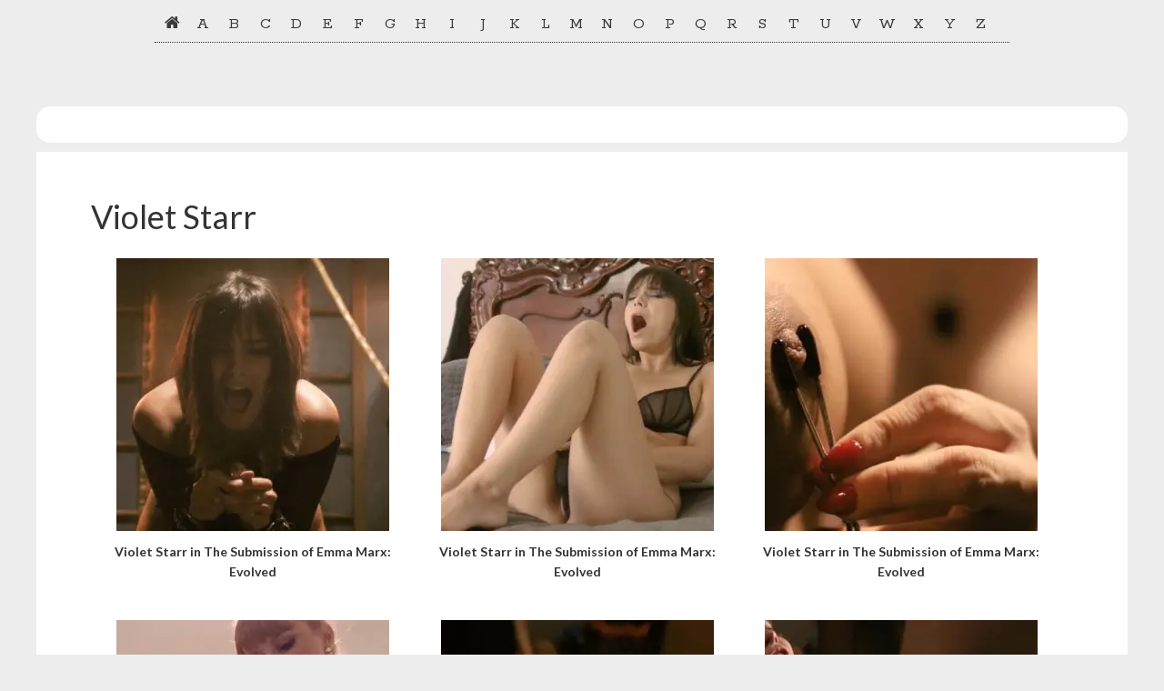

--- FILE ---
content_type: text/html; charset=UTF-8
request_url: https://celebskin.com/violet-starr/
body_size: 11899
content:
<!DOCTYPE html>
<html lang="en-US">
<head >
<meta charset="UTF-8" />
<meta name="viewport" content="width=device-width, initial-scale=1" />
<meta name='robots' content='index, follow, max-image-preview:large, max-snippet:-1, max-video-preview:-1' />

	<!-- This site is optimized with the Yoast SEO plugin v20.9 - https://yoast.com/wordpress/plugins/seo/ -->
	<title>Violet Starr - Nude Celebrities</title>
	<link rel="canonical" href="https://celebskin.com/violet-starr/" />
	<meta property="og:locale" content="en_US" />
	<meta property="og:type" content="article" />
	<meta property="og:title" content="Violet Starr - Nude Celebrities" />
	<meta property="og:url" content="https://celebskin.com/violet-starr/" />
	<meta property="og:site_name" content="Nude Celebrities" />
	<meta property="article:published_time" content="2020-01-06T08:25:30+00:00" />
	<meta property="og:image" content="https://i0.wp.com/celebskin.com/wordpress/wp-content/uploads/v/violet-starr/violet-starr-the-submission-of-emma-marx-evolved-bacd3db781ac0ba80895ba4652925061.jpg?resize=300%2C300&amp;ssl=1" />
	<script type="application/ld+json" class="yoast-schema-graph">{"@context":"https://schema.org","@graph":[{"@type":"WebPage","@id":"https://celebskin.com/violet-starr/","url":"https://celebskin.com/violet-starr/","name":"Violet Starr - Nude Celebrities","isPartOf":{"@id":"https://celebskin.com/#website"},"datePublished":"2020-01-06T08:25:30+00:00","dateModified":"2020-01-06T08:25:30+00:00","author":{"@id":""},"breadcrumb":{"@id":"https://celebskin.com/violet-starr/#breadcrumb"},"inLanguage":"en-US","potentialAction":[{"@type":"ReadAction","target":["https://celebskin.com/violet-starr/"]}]},{"@type":"BreadcrumbList","@id":"https://celebskin.com/violet-starr/#breadcrumb","itemListElement":[{"@type":"ListItem","position":1,"name":"Home","item":"https://celebskin.com/"},{"@type":"ListItem","position":2,"name":"Violet Starr"}]},{"@type":"WebSite","@id":"https://celebskin.com/#website","url":"https://celebskin.com/","name":"Nude Celebrities","description":"Nude Celebrity Pictures","potentialAction":[{"@type":"SearchAction","target":{"@type":"EntryPoint","urlTemplate":"https://celebskin.com/?s={search_term_string}"},"query-input":"required name=search_term_string"}],"inLanguage":"en-US"}]}</script>
	<!-- / Yoast SEO plugin. -->


<link rel='dns-prefetch' href='//stats.wp.com' />
<link rel='dns-prefetch' href='//maxcdn.bootstrapcdn.com' />
<link rel='dns-prefetch' href='//fonts.googleapis.com' />
<link rel='dns-prefetch' href='//v0.wordpress.com' />
<link rel='dns-prefetch' href='//widgets.wp.com' />
<link rel='dns-prefetch' href='//s0.wp.com' />
<link rel='dns-prefetch' href='//0.gravatar.com' />
<link rel='dns-prefetch' href='//1.gravatar.com' />
<link rel='dns-prefetch' href='//2.gravatar.com' />
<link rel='dns-prefetch' href='//i0.wp.com' />
<link rel="alternate" type="application/rss+xml" title="Nude Celebrities &raquo; Feed" href="https://celebskin.com/feed/" />
<link rel="alternate" type="application/rss+xml" title="Nude Celebrities &raquo; Comments Feed" href="https://celebskin.com/comments/feed/" />
<link rel="alternate" type="application/rss+xml" title="Nude Celebrities &raquo; Violet Starr Comments Feed" href="https://celebskin.com/violet-starr/feed/" />
<script type="761a091ab400c377a613879b-text/javascript">
window._wpemojiSettings = {"baseUrl":"https:\/\/s.w.org\/images\/core\/emoji\/14.0.0\/72x72\/","ext":".png","svgUrl":"https:\/\/s.w.org\/images\/core\/emoji\/14.0.0\/svg\/","svgExt":".svg","source":{"concatemoji":"https:\/\/celebskin.com\/wordpress\/wp-includes\/js\/wp-emoji-release.min.js?ver=6.2.8"}};
/*! This file is auto-generated */
!function(e,a,t){var n,r,o,i=a.createElement("canvas"),p=i.getContext&&i.getContext("2d");function s(e,t){p.clearRect(0,0,i.width,i.height),p.fillText(e,0,0);e=i.toDataURL();return p.clearRect(0,0,i.width,i.height),p.fillText(t,0,0),e===i.toDataURL()}function c(e){var t=a.createElement("script");t.src=e,t.defer=t.type="text/javascript",a.getElementsByTagName("head")[0].appendChild(t)}for(o=Array("flag","emoji"),t.supports={everything:!0,everythingExceptFlag:!0},r=0;r<o.length;r++)t.supports[o[r]]=function(e){if(p&&p.fillText)switch(p.textBaseline="top",p.font="600 32px Arial",e){case"flag":return s("\ud83c\udff3\ufe0f\u200d\u26a7\ufe0f","\ud83c\udff3\ufe0f\u200b\u26a7\ufe0f")?!1:!s("\ud83c\uddfa\ud83c\uddf3","\ud83c\uddfa\u200b\ud83c\uddf3")&&!s("\ud83c\udff4\udb40\udc67\udb40\udc62\udb40\udc65\udb40\udc6e\udb40\udc67\udb40\udc7f","\ud83c\udff4\u200b\udb40\udc67\u200b\udb40\udc62\u200b\udb40\udc65\u200b\udb40\udc6e\u200b\udb40\udc67\u200b\udb40\udc7f");case"emoji":return!s("\ud83e\udef1\ud83c\udffb\u200d\ud83e\udef2\ud83c\udfff","\ud83e\udef1\ud83c\udffb\u200b\ud83e\udef2\ud83c\udfff")}return!1}(o[r]),t.supports.everything=t.supports.everything&&t.supports[o[r]],"flag"!==o[r]&&(t.supports.everythingExceptFlag=t.supports.everythingExceptFlag&&t.supports[o[r]]);t.supports.everythingExceptFlag=t.supports.everythingExceptFlag&&!t.supports.flag,t.DOMReady=!1,t.readyCallback=function(){t.DOMReady=!0},t.supports.everything||(n=function(){t.readyCallback()},a.addEventListener?(a.addEventListener("DOMContentLoaded",n,!1),e.addEventListener("load",n,!1)):(e.attachEvent("onload",n),a.attachEvent("onreadystatechange",function(){"complete"===a.readyState&&t.readyCallback()})),(e=t.source||{}).concatemoji?c(e.concatemoji):e.wpemoji&&e.twemoji&&(c(e.twemoji),c(e.wpemoji)))}(window,document,window._wpemojiSettings);
</script>
<style type="text/css">
img.wp-smiley,
img.emoji {
	display: inline !important;
	border: none !important;
	box-shadow: none !important;
	height: 1em !important;
	width: 1em !important;
	margin: 0 0.07em !important;
	vertical-align: -0.1em !important;
	background: none !important;
	padding: 0 !important;
}
</style>
	<link rel='stylesheet' id='genesis-sample-theme-css' href='https://celebskin.com/wordpress/wp-content/themes/celebskin/style.css?ver=2.2.2' type='text/css' media='all' />
<link rel='stylesheet' id='wp-block-library-css' href='https://celebskin.com/wordpress/wp-includes/css/dist/block-library/style.min.css?ver=6.2.8' type='text/css' media='all' />
<style id='wp-block-library-inline-css' type='text/css'>
.has-text-align-justify{text-align:justify;}
</style>
<link rel='stylesheet' id='jetpack-videopress-video-block-view-css' href='https://celebskin.com/wordpress/wp-content/plugins/jetpack/jetpack_vendor/automattic/jetpack-videopress/build/block-editor/blocks/video/view.css?minify=false&#038;ver=34ae973733627b74a14e' type='text/css' media='all' />
<link rel='stylesheet' id='mediaelement-css' href='https://celebskin.com/wordpress/wp-includes/js/mediaelement/mediaelementplayer-legacy.min.css?ver=4.2.17' type='text/css' media='all' />
<link rel='stylesheet' id='wp-mediaelement-css' href='https://celebskin.com/wordpress/wp-includes/js/mediaelement/wp-mediaelement.min.css?ver=6.2.8' type='text/css' media='all' />
<link rel='stylesheet' id='classic-theme-styles-css' href='https://celebskin.com/wordpress/wp-includes/css/classic-themes.min.css?ver=6.2.8' type='text/css' media='all' />
<style id='global-styles-inline-css' type='text/css'>
body{--wp--preset--color--black: #000000;--wp--preset--color--cyan-bluish-gray: #abb8c3;--wp--preset--color--white: #ffffff;--wp--preset--color--pale-pink: #f78da7;--wp--preset--color--vivid-red: #cf2e2e;--wp--preset--color--luminous-vivid-orange: #ff6900;--wp--preset--color--luminous-vivid-amber: #fcb900;--wp--preset--color--light-green-cyan: #7bdcb5;--wp--preset--color--vivid-green-cyan: #00d084;--wp--preset--color--pale-cyan-blue: #8ed1fc;--wp--preset--color--vivid-cyan-blue: #0693e3;--wp--preset--color--vivid-purple: #9b51e0;--wp--preset--gradient--vivid-cyan-blue-to-vivid-purple: linear-gradient(135deg,rgba(6,147,227,1) 0%,rgb(155,81,224) 100%);--wp--preset--gradient--light-green-cyan-to-vivid-green-cyan: linear-gradient(135deg,rgb(122,220,180) 0%,rgb(0,208,130) 100%);--wp--preset--gradient--luminous-vivid-amber-to-luminous-vivid-orange: linear-gradient(135deg,rgba(252,185,0,1) 0%,rgba(255,105,0,1) 100%);--wp--preset--gradient--luminous-vivid-orange-to-vivid-red: linear-gradient(135deg,rgba(255,105,0,1) 0%,rgb(207,46,46) 100%);--wp--preset--gradient--very-light-gray-to-cyan-bluish-gray: linear-gradient(135deg,rgb(238,238,238) 0%,rgb(169,184,195) 100%);--wp--preset--gradient--cool-to-warm-spectrum: linear-gradient(135deg,rgb(74,234,220) 0%,rgb(151,120,209) 20%,rgb(207,42,186) 40%,rgb(238,44,130) 60%,rgb(251,105,98) 80%,rgb(254,248,76) 100%);--wp--preset--gradient--blush-light-purple: linear-gradient(135deg,rgb(255,206,236) 0%,rgb(152,150,240) 100%);--wp--preset--gradient--blush-bordeaux: linear-gradient(135deg,rgb(254,205,165) 0%,rgb(254,45,45) 50%,rgb(107,0,62) 100%);--wp--preset--gradient--luminous-dusk: linear-gradient(135deg,rgb(255,203,112) 0%,rgb(199,81,192) 50%,rgb(65,88,208) 100%);--wp--preset--gradient--pale-ocean: linear-gradient(135deg,rgb(255,245,203) 0%,rgb(182,227,212) 50%,rgb(51,167,181) 100%);--wp--preset--gradient--electric-grass: linear-gradient(135deg,rgb(202,248,128) 0%,rgb(113,206,126) 100%);--wp--preset--gradient--midnight: linear-gradient(135deg,rgb(2,3,129) 0%,rgb(40,116,252) 100%);--wp--preset--duotone--dark-grayscale: url('#wp-duotone-dark-grayscale');--wp--preset--duotone--grayscale: url('#wp-duotone-grayscale');--wp--preset--duotone--purple-yellow: url('#wp-duotone-purple-yellow');--wp--preset--duotone--blue-red: url('#wp-duotone-blue-red');--wp--preset--duotone--midnight: url('#wp-duotone-midnight');--wp--preset--duotone--magenta-yellow: url('#wp-duotone-magenta-yellow');--wp--preset--duotone--purple-green: url('#wp-duotone-purple-green');--wp--preset--duotone--blue-orange: url('#wp-duotone-blue-orange');--wp--preset--font-size--small: 13px;--wp--preset--font-size--medium: 20px;--wp--preset--font-size--large: 36px;--wp--preset--font-size--x-large: 42px;--wp--preset--spacing--20: 0.44rem;--wp--preset--spacing--30: 0.67rem;--wp--preset--spacing--40: 1rem;--wp--preset--spacing--50: 1.5rem;--wp--preset--spacing--60: 2.25rem;--wp--preset--spacing--70: 3.38rem;--wp--preset--spacing--80: 5.06rem;--wp--preset--shadow--natural: 6px 6px 9px rgba(0, 0, 0, 0.2);--wp--preset--shadow--deep: 12px 12px 50px rgba(0, 0, 0, 0.4);--wp--preset--shadow--sharp: 6px 6px 0px rgba(0, 0, 0, 0.2);--wp--preset--shadow--outlined: 6px 6px 0px -3px rgba(255, 255, 255, 1), 6px 6px rgba(0, 0, 0, 1);--wp--preset--shadow--crisp: 6px 6px 0px rgba(0, 0, 0, 1);}:where(.is-layout-flex){gap: 0.5em;}body .is-layout-flow > .alignleft{float: left;margin-inline-start: 0;margin-inline-end: 2em;}body .is-layout-flow > .alignright{float: right;margin-inline-start: 2em;margin-inline-end: 0;}body .is-layout-flow > .aligncenter{margin-left: auto !important;margin-right: auto !important;}body .is-layout-constrained > .alignleft{float: left;margin-inline-start: 0;margin-inline-end: 2em;}body .is-layout-constrained > .alignright{float: right;margin-inline-start: 2em;margin-inline-end: 0;}body .is-layout-constrained > .aligncenter{margin-left: auto !important;margin-right: auto !important;}body .is-layout-constrained > :where(:not(.alignleft):not(.alignright):not(.alignfull)){max-width: var(--wp--style--global--content-size);margin-left: auto !important;margin-right: auto !important;}body .is-layout-constrained > .alignwide{max-width: var(--wp--style--global--wide-size);}body .is-layout-flex{display: flex;}body .is-layout-flex{flex-wrap: wrap;align-items: center;}body .is-layout-flex > *{margin: 0;}:where(.wp-block-columns.is-layout-flex){gap: 2em;}.has-black-color{color: var(--wp--preset--color--black) !important;}.has-cyan-bluish-gray-color{color: var(--wp--preset--color--cyan-bluish-gray) !important;}.has-white-color{color: var(--wp--preset--color--white) !important;}.has-pale-pink-color{color: var(--wp--preset--color--pale-pink) !important;}.has-vivid-red-color{color: var(--wp--preset--color--vivid-red) !important;}.has-luminous-vivid-orange-color{color: var(--wp--preset--color--luminous-vivid-orange) !important;}.has-luminous-vivid-amber-color{color: var(--wp--preset--color--luminous-vivid-amber) !important;}.has-light-green-cyan-color{color: var(--wp--preset--color--light-green-cyan) !important;}.has-vivid-green-cyan-color{color: var(--wp--preset--color--vivid-green-cyan) !important;}.has-pale-cyan-blue-color{color: var(--wp--preset--color--pale-cyan-blue) !important;}.has-vivid-cyan-blue-color{color: var(--wp--preset--color--vivid-cyan-blue) !important;}.has-vivid-purple-color{color: var(--wp--preset--color--vivid-purple) !important;}.has-black-background-color{background-color: var(--wp--preset--color--black) !important;}.has-cyan-bluish-gray-background-color{background-color: var(--wp--preset--color--cyan-bluish-gray) !important;}.has-white-background-color{background-color: var(--wp--preset--color--white) !important;}.has-pale-pink-background-color{background-color: var(--wp--preset--color--pale-pink) !important;}.has-vivid-red-background-color{background-color: var(--wp--preset--color--vivid-red) !important;}.has-luminous-vivid-orange-background-color{background-color: var(--wp--preset--color--luminous-vivid-orange) !important;}.has-luminous-vivid-amber-background-color{background-color: var(--wp--preset--color--luminous-vivid-amber) !important;}.has-light-green-cyan-background-color{background-color: var(--wp--preset--color--light-green-cyan) !important;}.has-vivid-green-cyan-background-color{background-color: var(--wp--preset--color--vivid-green-cyan) !important;}.has-pale-cyan-blue-background-color{background-color: var(--wp--preset--color--pale-cyan-blue) !important;}.has-vivid-cyan-blue-background-color{background-color: var(--wp--preset--color--vivid-cyan-blue) !important;}.has-vivid-purple-background-color{background-color: var(--wp--preset--color--vivid-purple) !important;}.has-black-border-color{border-color: var(--wp--preset--color--black) !important;}.has-cyan-bluish-gray-border-color{border-color: var(--wp--preset--color--cyan-bluish-gray) !important;}.has-white-border-color{border-color: var(--wp--preset--color--white) !important;}.has-pale-pink-border-color{border-color: var(--wp--preset--color--pale-pink) !important;}.has-vivid-red-border-color{border-color: var(--wp--preset--color--vivid-red) !important;}.has-luminous-vivid-orange-border-color{border-color: var(--wp--preset--color--luminous-vivid-orange) !important;}.has-luminous-vivid-amber-border-color{border-color: var(--wp--preset--color--luminous-vivid-amber) !important;}.has-light-green-cyan-border-color{border-color: var(--wp--preset--color--light-green-cyan) !important;}.has-vivid-green-cyan-border-color{border-color: var(--wp--preset--color--vivid-green-cyan) !important;}.has-pale-cyan-blue-border-color{border-color: var(--wp--preset--color--pale-cyan-blue) !important;}.has-vivid-cyan-blue-border-color{border-color: var(--wp--preset--color--vivid-cyan-blue) !important;}.has-vivid-purple-border-color{border-color: var(--wp--preset--color--vivid-purple) !important;}.has-vivid-cyan-blue-to-vivid-purple-gradient-background{background: var(--wp--preset--gradient--vivid-cyan-blue-to-vivid-purple) !important;}.has-light-green-cyan-to-vivid-green-cyan-gradient-background{background: var(--wp--preset--gradient--light-green-cyan-to-vivid-green-cyan) !important;}.has-luminous-vivid-amber-to-luminous-vivid-orange-gradient-background{background: var(--wp--preset--gradient--luminous-vivid-amber-to-luminous-vivid-orange) !important;}.has-luminous-vivid-orange-to-vivid-red-gradient-background{background: var(--wp--preset--gradient--luminous-vivid-orange-to-vivid-red) !important;}.has-very-light-gray-to-cyan-bluish-gray-gradient-background{background: var(--wp--preset--gradient--very-light-gray-to-cyan-bluish-gray) !important;}.has-cool-to-warm-spectrum-gradient-background{background: var(--wp--preset--gradient--cool-to-warm-spectrum) !important;}.has-blush-light-purple-gradient-background{background: var(--wp--preset--gradient--blush-light-purple) !important;}.has-blush-bordeaux-gradient-background{background: var(--wp--preset--gradient--blush-bordeaux) !important;}.has-luminous-dusk-gradient-background{background: var(--wp--preset--gradient--luminous-dusk) !important;}.has-pale-ocean-gradient-background{background: var(--wp--preset--gradient--pale-ocean) !important;}.has-electric-grass-gradient-background{background: var(--wp--preset--gradient--electric-grass) !important;}.has-midnight-gradient-background{background: var(--wp--preset--gradient--midnight) !important;}.has-small-font-size{font-size: var(--wp--preset--font-size--small) !important;}.has-medium-font-size{font-size: var(--wp--preset--font-size--medium) !important;}.has-large-font-size{font-size: var(--wp--preset--font-size--large) !important;}.has-x-large-font-size{font-size: var(--wp--preset--font-size--x-large) !important;}
.wp-block-navigation a:where(:not(.wp-element-button)){color: inherit;}
:where(.wp-block-columns.is-layout-flex){gap: 2em;}
.wp-block-pullquote{font-size: 1.5em;line-height: 1.6;}
</style>
<link rel='stylesheet' id='cs-fontawesome-css' href='//maxcdn.bootstrapcdn.com/font-awesome/4.4.0/css/font-awesome.min.css?ver=6.2.8' type='text/css' media='all' />
<link rel='stylesheet' id='google-fonts-css' href='//fonts.googleapis.com/css?family=Rokkitt%7CLato%3A300%2C400%2C700&#038;ver=2.2.2' type='text/css' media='all' />
<link rel='stylesheet' id='custom-style-css' href='https://celebskin.com/wordpress/wp-content/themes/celebskin/custom.css?ver=6.2.8' type='text/css' media='all' />
<link rel='stylesheet' id='fancybox-css' href='https://celebskin.com/wordpress/wp-content/plugins/easy-fancybox/fancybox/1.5.4/jquery.fancybox.min.css?ver=6.2.8' type='text/css' media='screen' />
<link rel='stylesheet' id='wpcelebrities-style-css' href='https://celebskin.com/wordpress/wp-content/plugins/celebrities/css/celebrities.css?ver=6.2.8' type='text/css' media='all' />
<link rel='stylesheet' id='social-logos-css' href='https://celebskin.com/wordpress/wp-content/plugins/jetpack/_inc/social-logos/social-logos.min.css?ver=12.2.2' type='text/css' media='all' />
<link rel='stylesheet' id='jetpack_css-css' href='https://celebskin.com/wordpress/wp-content/plugins/jetpack/css/jetpack.css?ver=12.2.2' type='text/css' media='all' />
<script type="761a091ab400c377a613879b-text/javascript" src='https://celebskin.com/wordpress/wp-includes/js/jquery/jquery.min.js?ver=3.6.4' id='jquery-core-js'></script>
<script type="761a091ab400c377a613879b-text/javascript" src='https://celebskin.com/wordpress/wp-includes/js/jquery/jquery-migrate.min.js?ver=3.4.0' id='jquery-migrate-js'></script>
<link rel="https://api.w.org/" href="https://celebskin.com/wp-json/" /><link rel="alternate" type="application/json" href="https://celebskin.com/wp-json/wp/v2/posts/205257" /><link rel="EditURI" type="application/rsd+xml" title="RSD" href="https://celebskin.com/wordpress/xmlrpc.php?rsd" />
<link rel="wlwmanifest" type="application/wlwmanifest+xml" href="https://celebskin.com/wordpress/wp-includes/wlwmanifest.xml" />
<meta name="generator" content="WordPress 6.2.8" />
<link rel='shortlink' href='https://wp.me/p3grPz-RoB' />
<link rel="alternate" type="application/json+oembed" href="https://celebskin.com/wp-json/oembed/1.0/embed?url=https%3A%2F%2Fcelebskin.com%2Fviolet-starr%2F" />
<link rel="alternate" type="text/xml+oembed" href="https://celebskin.com/wp-json/oembed/1.0/embed?url=https%3A%2F%2Fcelebskin.com%2Fviolet-starr%2F&#038;format=xml" />
	<style>img#wpstats{display:none}</style>
		<link rel="icon" href="https://celebskin.com/wordpress/wp-content/themes/celebskin/images/favicon.ico" />
<link rel="pingback" href="https://celebskin.com/wordpress/xmlrpc.php" />
<script type="761a091ab400c377a613879b-text/javascript">
  (function(i,s,o,g,r,a,m){i['GoogleAnalyticsObject']=r;i[r]=i[r]||function(){
  (i[r].q=i[r].q||[]).push(arguments)},i[r].l=1*new Date();a=s.createElement(o),
  m=s.getElementsByTagName(o)[0];a.async=1;a.src=g;m.parentNode.insertBefore(a,m)
  })(window,document,'script','//www.google-analytics.com/analytics.js','ga');

  ga('create', 'UA-29468878-1', 'auto');
  ga('send', 'pageview');

</script><style type="text/css">.recentcomments a{display:inline !important;padding:0 !important;margin:0 !important;}</style><style type="text/css" id="custom-background-css">
body.custom-background { background-color: #ededed; }
</style>
	<style type="text/css" id="wp-custom-css">/*
 * Pagination - Global styles for both archives and Page-Links (in posts and pages)
 */
.pagination {
	clear: both;
	margin: 40px 0;
}

.post-type-archive-portfolio .pagination {
	padding-left: 80px;
	padding-right: 80px;
}

.archive-pagination ul li,
.archive-pagination a span.custom-page-links,
.archive-pagination span.custom-page-links {
	cursor: pointer;
	display: inline-block;
	font-size: 16px;
	padding: 8px 12px;
	float: left;
	margin-right: 5px;
	min-width: 35px;
	text-align: center;
}

.archive-pagination ul li,
.archive-pagination a span.custom-page-links,
.archive-pagination span.custom-page-links,
.archive-pagination ul li a {
	color: #fff;
}

.archive-pagination ul li.active,
.archive-pagination ul li:hover,
.archive-pagination span.custom-page-links:hover, 
.archive-pagination &gt; span {
	background-color: #e5554e;
}

.archive-pagination ul li,
.archive-pagination a span.custom-page-links {
	background-color: #333;
}

.pagination i {
	padding-bottom: 1px;
	vertical-align: middle;
}

.pagination i.fa-chevron-circle-left {
	margin-right: 5px;
}

.pagination i.fa-chevron-circle-right {
	margin-left: 5px;
}</style></head>
<body class="post-template-default single single-post postid-205257 single-format-standard custom-background header-full-width full-width-content genesis-breadcrumbs-hidden genesis-footer-widgets-hidden"><svg xmlns="http://www.w3.org/2000/svg" viewBox="0 0 0 0" width="0" height="0" focusable="false" role="none" style="visibility: hidden; position: absolute; left: -9999px; overflow: hidden;" ><defs><filter id="wp-duotone-dark-grayscale"><feColorMatrix color-interpolation-filters="sRGB" type="matrix" values=" .299 .587 .114 0 0 .299 .587 .114 0 0 .299 .587 .114 0 0 .299 .587 .114 0 0 " /><feComponentTransfer color-interpolation-filters="sRGB" ><feFuncR type="table" tableValues="0 0.49803921568627" /><feFuncG type="table" tableValues="0 0.49803921568627" /><feFuncB type="table" tableValues="0 0.49803921568627" /><feFuncA type="table" tableValues="1 1" /></feComponentTransfer><feComposite in2="SourceGraphic" operator="in" /></filter></defs></svg><svg xmlns="http://www.w3.org/2000/svg" viewBox="0 0 0 0" width="0" height="0" focusable="false" role="none" style="visibility: hidden; position: absolute; left: -9999px; overflow: hidden;" ><defs><filter id="wp-duotone-grayscale"><feColorMatrix color-interpolation-filters="sRGB" type="matrix" values=" .299 .587 .114 0 0 .299 .587 .114 0 0 .299 .587 .114 0 0 .299 .587 .114 0 0 " /><feComponentTransfer color-interpolation-filters="sRGB" ><feFuncR type="table" tableValues="0 1" /><feFuncG type="table" tableValues="0 1" /><feFuncB type="table" tableValues="0 1" /><feFuncA type="table" tableValues="1 1" /></feComponentTransfer><feComposite in2="SourceGraphic" operator="in" /></filter></defs></svg><svg xmlns="http://www.w3.org/2000/svg" viewBox="0 0 0 0" width="0" height="0" focusable="false" role="none" style="visibility: hidden; position: absolute; left: -9999px; overflow: hidden;" ><defs><filter id="wp-duotone-purple-yellow"><feColorMatrix color-interpolation-filters="sRGB" type="matrix" values=" .299 .587 .114 0 0 .299 .587 .114 0 0 .299 .587 .114 0 0 .299 .587 .114 0 0 " /><feComponentTransfer color-interpolation-filters="sRGB" ><feFuncR type="table" tableValues="0.54901960784314 0.98823529411765" /><feFuncG type="table" tableValues="0 1" /><feFuncB type="table" tableValues="0.71764705882353 0.25490196078431" /><feFuncA type="table" tableValues="1 1" /></feComponentTransfer><feComposite in2="SourceGraphic" operator="in" /></filter></defs></svg><svg xmlns="http://www.w3.org/2000/svg" viewBox="0 0 0 0" width="0" height="0" focusable="false" role="none" style="visibility: hidden; position: absolute; left: -9999px; overflow: hidden;" ><defs><filter id="wp-duotone-blue-red"><feColorMatrix color-interpolation-filters="sRGB" type="matrix" values=" .299 .587 .114 0 0 .299 .587 .114 0 0 .299 .587 .114 0 0 .299 .587 .114 0 0 " /><feComponentTransfer color-interpolation-filters="sRGB" ><feFuncR type="table" tableValues="0 1" /><feFuncG type="table" tableValues="0 0.27843137254902" /><feFuncB type="table" tableValues="0.5921568627451 0.27843137254902" /><feFuncA type="table" tableValues="1 1" /></feComponentTransfer><feComposite in2="SourceGraphic" operator="in" /></filter></defs></svg><svg xmlns="http://www.w3.org/2000/svg" viewBox="0 0 0 0" width="0" height="0" focusable="false" role="none" style="visibility: hidden; position: absolute; left: -9999px; overflow: hidden;" ><defs><filter id="wp-duotone-midnight"><feColorMatrix color-interpolation-filters="sRGB" type="matrix" values=" .299 .587 .114 0 0 .299 .587 .114 0 0 .299 .587 .114 0 0 .299 .587 .114 0 0 " /><feComponentTransfer color-interpolation-filters="sRGB" ><feFuncR type="table" tableValues="0 0" /><feFuncG type="table" tableValues="0 0.64705882352941" /><feFuncB type="table" tableValues="0 1" /><feFuncA type="table" tableValues="1 1" /></feComponentTransfer><feComposite in2="SourceGraphic" operator="in" /></filter></defs></svg><svg xmlns="http://www.w3.org/2000/svg" viewBox="0 0 0 0" width="0" height="0" focusable="false" role="none" style="visibility: hidden; position: absolute; left: -9999px; overflow: hidden;" ><defs><filter id="wp-duotone-magenta-yellow"><feColorMatrix color-interpolation-filters="sRGB" type="matrix" values=" .299 .587 .114 0 0 .299 .587 .114 0 0 .299 .587 .114 0 0 .299 .587 .114 0 0 " /><feComponentTransfer color-interpolation-filters="sRGB" ><feFuncR type="table" tableValues="0.78039215686275 1" /><feFuncG type="table" tableValues="0 0.94901960784314" /><feFuncB type="table" tableValues="0.35294117647059 0.47058823529412" /><feFuncA type="table" tableValues="1 1" /></feComponentTransfer><feComposite in2="SourceGraphic" operator="in" /></filter></defs></svg><svg xmlns="http://www.w3.org/2000/svg" viewBox="0 0 0 0" width="0" height="0" focusable="false" role="none" style="visibility: hidden; position: absolute; left: -9999px; overflow: hidden;" ><defs><filter id="wp-duotone-purple-green"><feColorMatrix color-interpolation-filters="sRGB" type="matrix" values=" .299 .587 .114 0 0 .299 .587 .114 0 0 .299 .587 .114 0 0 .299 .587 .114 0 0 " /><feComponentTransfer color-interpolation-filters="sRGB" ><feFuncR type="table" tableValues="0.65098039215686 0.40392156862745" /><feFuncG type="table" tableValues="0 1" /><feFuncB type="table" tableValues="0.44705882352941 0.4" /><feFuncA type="table" tableValues="1 1" /></feComponentTransfer><feComposite in2="SourceGraphic" operator="in" /></filter></defs></svg><svg xmlns="http://www.w3.org/2000/svg" viewBox="0 0 0 0" width="0" height="0" focusable="false" role="none" style="visibility: hidden; position: absolute; left: -9999px; overflow: hidden;" ><defs><filter id="wp-duotone-blue-orange"><feColorMatrix color-interpolation-filters="sRGB" type="matrix" values=" .299 .587 .114 0 0 .299 .587 .114 0 0 .299 .587 .114 0 0 .299 .587 .114 0 0 " /><feComponentTransfer color-interpolation-filters="sRGB" ><feFuncR type="table" tableValues="0.098039215686275 1" /><feFuncG type="table" tableValues="0 0.66274509803922" /><feFuncB type="table" tableValues="0.84705882352941 0.41960784313725" /><feFuncA type="table" tableValues="1 1" /></feComponentTransfer><feComposite in2="SourceGraphic" operator="in" /></filter></defs></svg><div class="site-container"><ul class="genesis-skip-link"><li><a href="#genesis-nav-primary" class="screen-reader-shortcut"> Skip to primary navigation</a></li><li><a href="#genesis-content" class="screen-reader-shortcut"> Skip to main content</a></li></ul>
    <div class="container">	
    <nav id="nav-main">
	    <ul>
	    <li><a href="/"><i class="fa fa-home" aria-hidden="true"></i></a></li><li><a href="/celebrity/a/" title="A">A</a></li>
<li><a href="/celebrity/b/" title="B">B</a></li>
<li><a href="/celebrity/c/" title="C">C</a></li>
<li><a href="/celebrity/d/" title="D">D</a></li>
<li><a href="/celebrity/e/" title="E">E</a></li>
<li><a href="/celebrity/f/" title="F">F</a></li>
<li><a href="/celebrity/g/" title="G">G</a></li>
<li><a href="/celebrity/h/" title="H">H</a></li>
<li><a href="/celebrity/i/" title="I">I</a></li>
<li><a href="/celebrity/j/" title="J">J</a></li>
<li><a href="/celebrity/k/" title="K">K</a></li>
<li><a href="/celebrity/l/" title="L">L</a></li>
<li><a href="/celebrity/m/" title="M">M</a></li>
<li><a href="/celebrity/n/" title="N">N</a></li>
<li><a href="/celebrity/o/" title="O">O</a></li>
<li><a href="/celebrity/p/" title="P">P</a></li>
<li><a href="/celebrity/q/" title="Q">Q</a></li>
<li><a href="/celebrity/r/" title="R">R</a></li>
<li><a href="/celebrity/s/" title="S">S</a></li>
<li><a href="/celebrity/t/" title="T">T</a></li>
<li><a href="/celebrity/u/" title="U">U</a></li>
<li><a href="/celebrity/v/" title="V">V</a></li>
<li><a href="/celebrity/w/" title="W">W</a></li>
<li><a href="/celebrity/x/" title="X">X</a></li>
<li><a href="/celebrity/y/" title="Y">Y</a></li>
<li><a href="/celebrity/z/" title="Z">Z</a></li>

        </ul>
    </nav>
    </div>
    <nav class="nav-primary" aria-label="Main" id="genesis-nav-primary"><div class="wrap"><ul id="menu-primary" class="menu genesis-nav-menu menu-primary js-superfish">1454</ul></div></nav><div class="site-inner"><div class="content-sidebar-wrap"><div style="background-color:#FEFEFE; padding:20px 25px;margin:10px 0;border-radius: 15px;text-align: center;"></div><main class="content" id="genesis-content"><article class="post-205257 post type-post status-publish format-standard category-celebrities entry" aria-label="Violet Starr"><header class="entry-header"><h1 class="entry-title">Violet Starr</h1>
</header><div class="entry-content">
		<style type="text/css">
			#gallery-1 {
				margin: auto;
			}
			#gallery-1 .gallery-item {
				float: left;
				margin-top: 10px;
				text-align: center;
				width: 33%;
			}
			#gallery-1 img {
				border: 2px solid #cfcfcf;
			}
			#gallery-1 .gallery-caption {
				margin-left: 0;
			}
			/* see gallery_shortcode() in wp-includes/media.php */
		</style>
		<div id='gallery-1' class='gallery galleryid-205257 gallery-columns-3 gallery-size-thumbnail'><dl class='gallery-item'>
			<dt class='gallery-icon landscape'>
				<a href='https://i0.wp.com/celebskin.com/wordpress/wp-content/uploads/v/violet-starr/violet-starr-the-submission-of-emma-marx-evolved-41cc7a2192a79929566983b424012f76.jpg?ssl=1'><img width="300" height="300" src="https://i0.wp.com/celebskin.com/wordpress/wp-content/uploads/v/violet-starr/violet-starr-the-submission-of-emma-marx-evolved-41cc7a2192a79929566983b424012f76.jpg?resize=300%2C300&amp;ssl=1" class="attachment-thumbnail size-thumbnail" alt="" decoding="async" loading="lazy" aria-describedby="gallery-1-206006" srcset="https://i0.wp.com/celebskin.com/wordpress/wp-content/uploads/v/violet-starr/violet-starr-the-submission-of-emma-marx-evolved-41cc7a2192a79929566983b424012f76.jpg?resize=300%2C300&amp;ssl=1 300w, https://i0.wp.com/celebskin.com/wordpress/wp-content/uploads/v/violet-starr/violet-starr-the-submission-of-emma-marx-evolved-41cc7a2192a79929566983b424012f76.jpg?zoom=2&amp;resize=300%2C300 600w, https://i0.wp.com/celebskin.com/wordpress/wp-content/uploads/v/violet-starr/violet-starr-the-submission-of-emma-marx-evolved-41cc7a2192a79929566983b424012f76.jpg?zoom=3&amp;resize=300%2C300 900w" sizes="(max-width: 300px) 100vw, 300px" /></a>
			</dt>
				<dd class='wp-caption-text gallery-caption' id='gallery-1-206006'>
				Violet Starr in The Submission of Emma Marx: Evolved
				</dd></dl><dl class='gallery-item'>
			<dt class='gallery-icon landscape'>
				<a href='https://i0.wp.com/celebskin.com/wordpress/wp-content/uploads/v/violet-starr/violet-starr-the-submission-of-emma-marx-evolved-893f252cb7144f389ca4a36b8c41f4c3.jpg?ssl=1'><img width="300" height="300" src="https://i0.wp.com/celebskin.com/wordpress/wp-content/uploads/v/violet-starr/violet-starr-the-submission-of-emma-marx-evolved-893f252cb7144f389ca4a36b8c41f4c3.jpg?resize=300%2C300&amp;ssl=1" class="attachment-thumbnail size-thumbnail" alt="" decoding="async" loading="lazy" aria-describedby="gallery-1-206005" srcset="https://i0.wp.com/celebskin.com/wordpress/wp-content/uploads/v/violet-starr/violet-starr-the-submission-of-emma-marx-evolved-893f252cb7144f389ca4a36b8c41f4c3.jpg?resize=300%2C300&amp;ssl=1 300w, https://i0.wp.com/celebskin.com/wordpress/wp-content/uploads/v/violet-starr/violet-starr-the-submission-of-emma-marx-evolved-893f252cb7144f389ca4a36b8c41f4c3.jpg?zoom=2&amp;resize=300%2C300 600w, https://i0.wp.com/celebskin.com/wordpress/wp-content/uploads/v/violet-starr/violet-starr-the-submission-of-emma-marx-evolved-893f252cb7144f389ca4a36b8c41f4c3.jpg?zoom=3&amp;resize=300%2C300 900w" sizes="(max-width: 300px) 100vw, 300px" /></a>
			</dt>
				<dd class='wp-caption-text gallery-caption' id='gallery-1-206005'>
				Violet Starr in The Submission of Emma Marx: Evolved
				</dd></dl><dl class='gallery-item'>
			<dt class='gallery-icon landscape'>
				<a href='https://i0.wp.com/celebskin.com/wordpress/wp-content/uploads/v/violet-starr/violet-starr-the-submission-of-emma-marx-evolved-c955be0d78b00aaa9c3f28f0b09415fb.jpg?ssl=1'><img width="300" height="300" src="https://i0.wp.com/celebskin.com/wordpress/wp-content/uploads/v/violet-starr/violet-starr-the-submission-of-emma-marx-evolved-c955be0d78b00aaa9c3f28f0b09415fb.jpg?resize=300%2C300&amp;ssl=1" class="attachment-thumbnail size-thumbnail" alt="" decoding="async" loading="lazy" aria-describedby="gallery-1-206004" srcset="https://i0.wp.com/celebskin.com/wordpress/wp-content/uploads/v/violet-starr/violet-starr-the-submission-of-emma-marx-evolved-c955be0d78b00aaa9c3f28f0b09415fb.jpg?resize=300%2C300&amp;ssl=1 300w, https://i0.wp.com/celebskin.com/wordpress/wp-content/uploads/v/violet-starr/violet-starr-the-submission-of-emma-marx-evolved-c955be0d78b00aaa9c3f28f0b09415fb.jpg?zoom=2&amp;resize=300%2C300 600w, https://i0.wp.com/celebskin.com/wordpress/wp-content/uploads/v/violet-starr/violet-starr-the-submission-of-emma-marx-evolved-c955be0d78b00aaa9c3f28f0b09415fb.jpg?zoom=3&amp;resize=300%2C300 900w" sizes="(max-width: 300px) 100vw, 300px" /></a>
			</dt>
				<dd class='wp-caption-text gallery-caption' id='gallery-1-206004'>
				Violet Starr in The Submission of Emma Marx: Evolved
				</dd></dl><br style="clear: both" /><dl class='gallery-item'>
			<dt class='gallery-icon landscape'>
				<a href='https://i0.wp.com/celebskin.com/wordpress/wp-content/uploads/v/violet-starr/violet-starr-the-submission-of-emma-marx-evolved-923413bdcc939cf97a9c64711e1de404.jpg?ssl=1'><img width="300" height="300" src="https://i0.wp.com/celebskin.com/wordpress/wp-content/uploads/v/violet-starr/violet-starr-the-submission-of-emma-marx-evolved-923413bdcc939cf97a9c64711e1de404.jpg?resize=300%2C300&amp;ssl=1" class="attachment-thumbnail size-thumbnail" alt="" decoding="async" loading="lazy" aria-describedby="gallery-1-206003" srcset="https://i0.wp.com/celebskin.com/wordpress/wp-content/uploads/v/violet-starr/violet-starr-the-submission-of-emma-marx-evolved-923413bdcc939cf97a9c64711e1de404.jpg?resize=300%2C300&amp;ssl=1 300w, https://i0.wp.com/celebskin.com/wordpress/wp-content/uploads/v/violet-starr/violet-starr-the-submission-of-emma-marx-evolved-923413bdcc939cf97a9c64711e1de404.jpg?zoom=2&amp;resize=300%2C300 600w, https://i0.wp.com/celebskin.com/wordpress/wp-content/uploads/v/violet-starr/violet-starr-the-submission-of-emma-marx-evolved-923413bdcc939cf97a9c64711e1de404.jpg?zoom=3&amp;resize=300%2C300 900w" sizes="(max-width: 300px) 100vw, 300px" /></a>
			</dt>
				<dd class='wp-caption-text gallery-caption' id='gallery-1-206003'>
				Violet Starr in The Submission of Emma Marx: Evolved
				</dd></dl><dl class='gallery-item'>
			<dt class='gallery-icon landscape'>
				<a href='https://i0.wp.com/celebskin.com/wordpress/wp-content/uploads/v/violet-starr/violet-starr-the-submission-of-emma-marx-evolved-fde53a9c3be87890b107cd25b7083ba9.jpg?ssl=1'><img width="300" height="300" src="https://i0.wp.com/celebskin.com/wordpress/wp-content/uploads/v/violet-starr/violet-starr-the-submission-of-emma-marx-evolved-fde53a9c3be87890b107cd25b7083ba9.jpg?resize=300%2C300&amp;ssl=1" class="attachment-thumbnail size-thumbnail" alt="" decoding="async" loading="lazy" aria-describedby="gallery-1-206002" srcset="https://i0.wp.com/celebskin.com/wordpress/wp-content/uploads/v/violet-starr/violet-starr-the-submission-of-emma-marx-evolved-fde53a9c3be87890b107cd25b7083ba9.jpg?resize=300%2C300&amp;ssl=1 300w, https://i0.wp.com/celebskin.com/wordpress/wp-content/uploads/v/violet-starr/violet-starr-the-submission-of-emma-marx-evolved-fde53a9c3be87890b107cd25b7083ba9.jpg?zoom=2&amp;resize=300%2C300 600w, https://i0.wp.com/celebskin.com/wordpress/wp-content/uploads/v/violet-starr/violet-starr-the-submission-of-emma-marx-evolved-fde53a9c3be87890b107cd25b7083ba9.jpg?zoom=3&amp;resize=300%2C300 900w" sizes="(max-width: 300px) 100vw, 300px" /></a>
			</dt>
				<dd class='wp-caption-text gallery-caption' id='gallery-1-206002'>
				Violet Starr in The Submission of Emma Marx: Evolved
				</dd></dl><dl class='gallery-item'>
			<dt class='gallery-icon landscape'>
				<a href='https://i0.wp.com/celebskin.com/wordpress/wp-content/uploads/v/violet-starr/violet-starr-the-submission-of-emma-marx-evolved-fe247712dc96d882600529e6e16ffd22.jpg?ssl=1'><img width="300" height="300" src="https://i0.wp.com/celebskin.com/wordpress/wp-content/uploads/v/violet-starr/violet-starr-the-submission-of-emma-marx-evolved-fe247712dc96d882600529e6e16ffd22.jpg?resize=300%2C300&amp;ssl=1" class="attachment-thumbnail size-thumbnail" alt="" decoding="async" loading="lazy" aria-describedby="gallery-1-206001" srcset="https://i0.wp.com/celebskin.com/wordpress/wp-content/uploads/v/violet-starr/violet-starr-the-submission-of-emma-marx-evolved-fe247712dc96d882600529e6e16ffd22.jpg?resize=300%2C300&amp;ssl=1 300w, https://i0.wp.com/celebskin.com/wordpress/wp-content/uploads/v/violet-starr/violet-starr-the-submission-of-emma-marx-evolved-fe247712dc96d882600529e6e16ffd22.jpg?zoom=2&amp;resize=300%2C300 600w, https://i0.wp.com/celebskin.com/wordpress/wp-content/uploads/v/violet-starr/violet-starr-the-submission-of-emma-marx-evolved-fe247712dc96d882600529e6e16ffd22.jpg?zoom=3&amp;resize=300%2C300 900w" sizes="(max-width: 300px) 100vw, 300px" /></a>
			</dt>
				<dd class='wp-caption-text gallery-caption' id='gallery-1-206001'>
				Violet Starr in The Submission of Emma Marx: Evolved
				</dd></dl><br style="clear: both" /><dl class='gallery-item'>
			<dt class='gallery-icon landscape'>
				<a href='https://i0.wp.com/celebskin.com/wordpress/wp-content/uploads/v/violet-starr/violet-starr-the-submission-of-emma-marx-evolved-1c03178ccbd42305d2310333739ccfc2.jpg?ssl=1'><img width="300" height="300" src="https://i0.wp.com/celebskin.com/wordpress/wp-content/uploads/v/violet-starr/violet-starr-the-submission-of-emma-marx-evolved-1c03178ccbd42305d2310333739ccfc2.jpg?resize=300%2C300&amp;ssl=1" class="attachment-thumbnail size-thumbnail" alt="" decoding="async" loading="lazy" aria-describedby="gallery-1-206000" srcset="https://i0.wp.com/celebskin.com/wordpress/wp-content/uploads/v/violet-starr/violet-starr-the-submission-of-emma-marx-evolved-1c03178ccbd42305d2310333739ccfc2.jpg?resize=300%2C300&amp;ssl=1 300w, https://i0.wp.com/celebskin.com/wordpress/wp-content/uploads/v/violet-starr/violet-starr-the-submission-of-emma-marx-evolved-1c03178ccbd42305d2310333739ccfc2.jpg?zoom=2&amp;resize=300%2C300 600w, https://i0.wp.com/celebskin.com/wordpress/wp-content/uploads/v/violet-starr/violet-starr-the-submission-of-emma-marx-evolved-1c03178ccbd42305d2310333739ccfc2.jpg?zoom=3&amp;resize=300%2C300 900w" sizes="(max-width: 300px) 100vw, 300px" /></a>
			</dt>
				<dd class='wp-caption-text gallery-caption' id='gallery-1-206000'>
				Violet Starr in The Submission of Emma Marx: Evolved
				</dd></dl><dl class='gallery-item'>
			<dt class='gallery-icon landscape'>
				<a href='https://i0.wp.com/celebskin.com/wordpress/wp-content/uploads/v/violet-starr/violet-starr-the-submission-of-emma-marx-evolved-28bd6784954bc5de080c2aedf2491526.jpg?ssl=1'><img width="300" height="300" src="https://i0.wp.com/celebskin.com/wordpress/wp-content/uploads/v/violet-starr/violet-starr-the-submission-of-emma-marx-evolved-28bd6784954bc5de080c2aedf2491526.jpg?resize=300%2C300&amp;ssl=1" class="attachment-thumbnail size-thumbnail" alt="" decoding="async" loading="lazy" aria-describedby="gallery-1-205999" srcset="https://i0.wp.com/celebskin.com/wordpress/wp-content/uploads/v/violet-starr/violet-starr-the-submission-of-emma-marx-evolved-28bd6784954bc5de080c2aedf2491526.jpg?resize=300%2C300&amp;ssl=1 300w, https://i0.wp.com/celebskin.com/wordpress/wp-content/uploads/v/violet-starr/violet-starr-the-submission-of-emma-marx-evolved-28bd6784954bc5de080c2aedf2491526.jpg?zoom=2&amp;resize=300%2C300 600w, https://i0.wp.com/celebskin.com/wordpress/wp-content/uploads/v/violet-starr/violet-starr-the-submission-of-emma-marx-evolved-28bd6784954bc5de080c2aedf2491526.jpg?zoom=3&amp;resize=300%2C300 900w" sizes="(max-width: 300px) 100vw, 300px" /></a>
			</dt>
				<dd class='wp-caption-text gallery-caption' id='gallery-1-205999'>
				Violet Starr in The Submission of Emma Marx: Evolved
				</dd></dl><dl class='gallery-item'>
			<dt class='gallery-icon landscape'>
				<a href='https://i0.wp.com/celebskin.com/wordpress/wp-content/uploads/v/violet-starr/violet-starr-the-submission-of-emma-marx-evolved-f9c1cbf022889d024e8e5a0fc855bdaf.jpg?ssl=1'><img width="300" height="300" src="https://i0.wp.com/celebskin.com/wordpress/wp-content/uploads/v/violet-starr/violet-starr-the-submission-of-emma-marx-evolved-f9c1cbf022889d024e8e5a0fc855bdaf.jpg?resize=300%2C300&amp;ssl=1" class="attachment-thumbnail size-thumbnail" alt="" decoding="async" loading="lazy" aria-describedby="gallery-1-205998" srcset="https://i0.wp.com/celebskin.com/wordpress/wp-content/uploads/v/violet-starr/violet-starr-the-submission-of-emma-marx-evolved-f9c1cbf022889d024e8e5a0fc855bdaf.jpg?resize=300%2C300&amp;ssl=1 300w, https://i0.wp.com/celebskin.com/wordpress/wp-content/uploads/v/violet-starr/violet-starr-the-submission-of-emma-marx-evolved-f9c1cbf022889d024e8e5a0fc855bdaf.jpg?zoom=2&amp;resize=300%2C300 600w, https://i0.wp.com/celebskin.com/wordpress/wp-content/uploads/v/violet-starr/violet-starr-the-submission-of-emma-marx-evolved-f9c1cbf022889d024e8e5a0fc855bdaf.jpg?zoom=3&amp;resize=300%2C300 900w" sizes="(max-width: 300px) 100vw, 300px" /></a>
			</dt>
				<dd class='wp-caption-text gallery-caption' id='gallery-1-205998'>
				Violet Starr in The Submission of Emma Marx: Evolved
				</dd></dl><br style="clear: both" /><dl class='gallery-item'>
			<dt class='gallery-icon landscape'>
				<a href='https://i0.wp.com/celebskin.com/wordpress/wp-content/uploads/v/violet-starr/violet-starr-the-submission-of-emma-marx-evolved-322acd7513c7b76a1ec43db83f955df9.jpg?ssl=1'><img width="300" height="300" src="https://i0.wp.com/celebskin.com/wordpress/wp-content/uploads/v/violet-starr/violet-starr-the-submission-of-emma-marx-evolved-322acd7513c7b76a1ec43db83f955df9.jpg?resize=300%2C300&amp;ssl=1" class="attachment-thumbnail size-thumbnail" alt="" decoding="async" loading="lazy" aria-describedby="gallery-1-205997" srcset="https://i0.wp.com/celebskin.com/wordpress/wp-content/uploads/v/violet-starr/violet-starr-the-submission-of-emma-marx-evolved-322acd7513c7b76a1ec43db83f955df9.jpg?resize=300%2C300&amp;ssl=1 300w, https://i0.wp.com/celebskin.com/wordpress/wp-content/uploads/v/violet-starr/violet-starr-the-submission-of-emma-marx-evolved-322acd7513c7b76a1ec43db83f955df9.jpg?zoom=2&amp;resize=300%2C300 600w, https://i0.wp.com/celebskin.com/wordpress/wp-content/uploads/v/violet-starr/violet-starr-the-submission-of-emma-marx-evolved-322acd7513c7b76a1ec43db83f955df9.jpg?zoom=3&amp;resize=300%2C300 900w" sizes="(max-width: 300px) 100vw, 300px" /></a>
			</dt>
				<dd class='wp-caption-text gallery-caption' id='gallery-1-205997'>
				Violet Starr in The Submission of Emma Marx: Evolved
				</dd></dl><dl class='gallery-item'>
			<dt class='gallery-icon landscape'>
				<a href='https://i0.wp.com/celebskin.com/wordpress/wp-content/uploads/v/violet-starr/violet-starr-the-submission-of-emma-marx-evolved-63c5d9d1dfa1c4e03fbb5f1b17730499.jpg?ssl=1'><img width="300" height="300" src="https://i0.wp.com/celebskin.com/wordpress/wp-content/uploads/v/violet-starr/violet-starr-the-submission-of-emma-marx-evolved-63c5d9d1dfa1c4e03fbb5f1b17730499.jpg?resize=300%2C300&amp;ssl=1" class="attachment-thumbnail size-thumbnail" alt="" decoding="async" loading="lazy" aria-describedby="gallery-1-205996" srcset="https://i0.wp.com/celebskin.com/wordpress/wp-content/uploads/v/violet-starr/violet-starr-the-submission-of-emma-marx-evolved-63c5d9d1dfa1c4e03fbb5f1b17730499.jpg?resize=300%2C300&amp;ssl=1 300w, https://i0.wp.com/celebskin.com/wordpress/wp-content/uploads/v/violet-starr/violet-starr-the-submission-of-emma-marx-evolved-63c5d9d1dfa1c4e03fbb5f1b17730499.jpg?zoom=2&amp;resize=300%2C300 600w, https://i0.wp.com/celebskin.com/wordpress/wp-content/uploads/v/violet-starr/violet-starr-the-submission-of-emma-marx-evolved-63c5d9d1dfa1c4e03fbb5f1b17730499.jpg?zoom=3&amp;resize=300%2C300 900w" sizes="(max-width: 300px) 100vw, 300px" /></a>
			</dt>
				<dd class='wp-caption-text gallery-caption' id='gallery-1-205996'>
				Violet Starr in The Submission of Emma Marx: Evolved
				</dd></dl><dl class='gallery-item'>
			<dt class='gallery-icon landscape'>
				<a href='https://i0.wp.com/celebskin.com/wordpress/wp-content/uploads/v/violet-starr/violet-starr-the-submission-of-emma-marx-evolved-203087bb9d3fb2274e80669a662b527b.jpg?ssl=1'><img width="300" height="300" src="https://i0.wp.com/celebskin.com/wordpress/wp-content/uploads/v/violet-starr/violet-starr-the-submission-of-emma-marx-evolved-203087bb9d3fb2274e80669a662b527b.jpg?resize=300%2C300&amp;ssl=1" class="attachment-thumbnail size-thumbnail" alt="" decoding="async" loading="lazy" aria-describedby="gallery-1-205995" srcset="https://i0.wp.com/celebskin.com/wordpress/wp-content/uploads/v/violet-starr/violet-starr-the-submission-of-emma-marx-evolved-203087bb9d3fb2274e80669a662b527b.jpg?resize=300%2C300&amp;ssl=1 300w, https://i0.wp.com/celebskin.com/wordpress/wp-content/uploads/v/violet-starr/violet-starr-the-submission-of-emma-marx-evolved-203087bb9d3fb2274e80669a662b527b.jpg?zoom=2&amp;resize=300%2C300 600w, https://i0.wp.com/celebskin.com/wordpress/wp-content/uploads/v/violet-starr/violet-starr-the-submission-of-emma-marx-evolved-203087bb9d3fb2274e80669a662b527b.jpg?zoom=3&amp;resize=300%2C300 900w" sizes="(max-width: 300px) 100vw, 300px" /></a>
			</dt>
				<dd class='wp-caption-text gallery-caption' id='gallery-1-205995'>
				Violet Starr in The Submission of Emma Marx: Evolved
				</dd></dl><br style="clear: both" /><dl class='gallery-item'>
			<dt class='gallery-icon landscape'>
				<a href='https://i0.wp.com/celebskin.com/wordpress/wp-content/uploads/v/violet-starr/violet-starr-the-submission-of-emma-marx-evolved-fd57830cfafa53a2936a04f0587707dd.jpg?ssl=1'><img width="300" height="300" src="https://i0.wp.com/celebskin.com/wordpress/wp-content/uploads/v/violet-starr/violet-starr-the-submission-of-emma-marx-evolved-fd57830cfafa53a2936a04f0587707dd.jpg?resize=300%2C300&amp;ssl=1" class="attachment-thumbnail size-thumbnail" alt="" decoding="async" loading="lazy" aria-describedby="gallery-1-205994" srcset="https://i0.wp.com/celebskin.com/wordpress/wp-content/uploads/v/violet-starr/violet-starr-the-submission-of-emma-marx-evolved-fd57830cfafa53a2936a04f0587707dd.jpg?resize=300%2C300&amp;ssl=1 300w, https://i0.wp.com/celebskin.com/wordpress/wp-content/uploads/v/violet-starr/violet-starr-the-submission-of-emma-marx-evolved-fd57830cfafa53a2936a04f0587707dd.jpg?zoom=2&amp;resize=300%2C300 600w, https://i0.wp.com/celebskin.com/wordpress/wp-content/uploads/v/violet-starr/violet-starr-the-submission-of-emma-marx-evolved-fd57830cfafa53a2936a04f0587707dd.jpg?zoom=3&amp;resize=300%2C300 900w" sizes="(max-width: 300px) 100vw, 300px" /></a>
			</dt>
				<dd class='wp-caption-text gallery-caption' id='gallery-1-205994'>
				Violet Starr in The Submission of Emma Marx: Evolved
				</dd></dl><dl class='gallery-item'>
			<dt class='gallery-icon landscape'>
				<a href='https://i0.wp.com/celebskin.com/wordpress/wp-content/uploads/v/violet-starr/violet-starr-the-submission-of-emma-marx-evolved-0393cec2d4bc3b3b4811c477974cdc66.jpg?ssl=1'><img width="300" height="300" src="https://i0.wp.com/celebskin.com/wordpress/wp-content/uploads/v/violet-starr/violet-starr-the-submission-of-emma-marx-evolved-0393cec2d4bc3b3b4811c477974cdc66.jpg?resize=300%2C300&amp;ssl=1" class="attachment-thumbnail size-thumbnail" alt="" decoding="async" loading="lazy" aria-describedby="gallery-1-205993" srcset="https://i0.wp.com/celebskin.com/wordpress/wp-content/uploads/v/violet-starr/violet-starr-the-submission-of-emma-marx-evolved-0393cec2d4bc3b3b4811c477974cdc66.jpg?resize=300%2C300&amp;ssl=1 300w, https://i0.wp.com/celebskin.com/wordpress/wp-content/uploads/v/violet-starr/violet-starr-the-submission-of-emma-marx-evolved-0393cec2d4bc3b3b4811c477974cdc66.jpg?zoom=2&amp;resize=300%2C300 600w, https://i0.wp.com/celebskin.com/wordpress/wp-content/uploads/v/violet-starr/violet-starr-the-submission-of-emma-marx-evolved-0393cec2d4bc3b3b4811c477974cdc66.jpg?zoom=3&amp;resize=300%2C300 900w" sizes="(max-width: 300px) 100vw, 300px" /></a>
			</dt>
				<dd class='wp-caption-text gallery-caption' id='gallery-1-205993'>
				Violet Starr in The Submission of Emma Marx: Evolved
				</dd></dl><dl class='gallery-item'>
			<dt class='gallery-icon landscape'>
				<a href='https://i0.wp.com/celebskin.com/wordpress/wp-content/uploads/v/violet-starr/violet-starr-the-submission-of-emma-marx-evolved-234030da9dbeb1fc36e64d5eba58c04f.jpg?ssl=1'><img width="300" height="300" src="https://i0.wp.com/celebskin.com/wordpress/wp-content/uploads/v/violet-starr/violet-starr-the-submission-of-emma-marx-evolved-234030da9dbeb1fc36e64d5eba58c04f.jpg?resize=300%2C300&amp;ssl=1" class="attachment-thumbnail size-thumbnail" alt="" decoding="async" loading="lazy" aria-describedby="gallery-1-205992" srcset="https://i0.wp.com/celebskin.com/wordpress/wp-content/uploads/v/violet-starr/violet-starr-the-submission-of-emma-marx-evolved-234030da9dbeb1fc36e64d5eba58c04f.jpg?resize=300%2C300&amp;ssl=1 300w, https://i0.wp.com/celebskin.com/wordpress/wp-content/uploads/v/violet-starr/violet-starr-the-submission-of-emma-marx-evolved-234030da9dbeb1fc36e64d5eba58c04f.jpg?zoom=2&amp;resize=300%2C300 600w, https://i0.wp.com/celebskin.com/wordpress/wp-content/uploads/v/violet-starr/violet-starr-the-submission-of-emma-marx-evolved-234030da9dbeb1fc36e64d5eba58c04f.jpg?zoom=3&amp;resize=300%2C300 900w" sizes="(max-width: 300px) 100vw, 300px" /></a>
			</dt>
				<dd class='wp-caption-text gallery-caption' id='gallery-1-205992'>
				Violet Starr in The Submission of Emma Marx: Evolved
				</dd></dl><br style="clear: both" /><dl class='gallery-item'>
			<dt class='gallery-icon landscape'>
				<a href='https://i0.wp.com/celebskin.com/wordpress/wp-content/uploads/v/violet-starr/violet-starr-the-submission-of-emma-marx-evolved-bd4f8abb0b450643a86fedc5050e5a22.jpg?ssl=1'><img width="300" height="300" src="https://i0.wp.com/celebskin.com/wordpress/wp-content/uploads/v/violet-starr/violet-starr-the-submission-of-emma-marx-evolved-bd4f8abb0b450643a86fedc5050e5a22.jpg?resize=300%2C300&amp;ssl=1" class="attachment-thumbnail size-thumbnail" alt="" decoding="async" loading="lazy" aria-describedby="gallery-1-205991" srcset="https://i0.wp.com/celebskin.com/wordpress/wp-content/uploads/v/violet-starr/violet-starr-the-submission-of-emma-marx-evolved-bd4f8abb0b450643a86fedc5050e5a22.jpg?resize=300%2C300&amp;ssl=1 300w, https://i0.wp.com/celebskin.com/wordpress/wp-content/uploads/v/violet-starr/violet-starr-the-submission-of-emma-marx-evolved-bd4f8abb0b450643a86fedc5050e5a22.jpg?zoom=2&amp;resize=300%2C300 600w, https://i0.wp.com/celebskin.com/wordpress/wp-content/uploads/v/violet-starr/violet-starr-the-submission-of-emma-marx-evolved-bd4f8abb0b450643a86fedc5050e5a22.jpg?zoom=3&amp;resize=300%2C300 900w" sizes="(max-width: 300px) 100vw, 300px" /></a>
			</dt>
				<dd class='wp-caption-text gallery-caption' id='gallery-1-205991'>
				Violet Starr in The Submission of Emma Marx: Evolved
				</dd></dl><dl class='gallery-item'>
			<dt class='gallery-icon landscape'>
				<a href='https://i0.wp.com/celebskin.com/wordpress/wp-content/uploads/v/violet-starr/violet-starr-the-submission-of-emma-marx-evolved-61e08cb1c40e0e9103de97ce31485dd6.jpg?ssl=1'><img width="300" height="300" src="https://i0.wp.com/celebskin.com/wordpress/wp-content/uploads/v/violet-starr/violet-starr-the-submission-of-emma-marx-evolved-61e08cb1c40e0e9103de97ce31485dd6.jpg?resize=300%2C300&amp;ssl=1" class="attachment-thumbnail size-thumbnail" alt="" decoding="async" loading="lazy" aria-describedby="gallery-1-205990" srcset="https://i0.wp.com/celebskin.com/wordpress/wp-content/uploads/v/violet-starr/violet-starr-the-submission-of-emma-marx-evolved-61e08cb1c40e0e9103de97ce31485dd6.jpg?resize=300%2C300&amp;ssl=1 300w, https://i0.wp.com/celebskin.com/wordpress/wp-content/uploads/v/violet-starr/violet-starr-the-submission-of-emma-marx-evolved-61e08cb1c40e0e9103de97ce31485dd6.jpg?zoom=2&amp;resize=300%2C300 600w, https://i0.wp.com/celebskin.com/wordpress/wp-content/uploads/v/violet-starr/violet-starr-the-submission-of-emma-marx-evolved-61e08cb1c40e0e9103de97ce31485dd6.jpg?zoom=3&amp;resize=300%2C300 900w" sizes="(max-width: 300px) 100vw, 300px" /></a>
			</dt>
				<dd class='wp-caption-text gallery-caption' id='gallery-1-205990'>
				Violet Starr in The Submission of Emma Marx: Evolved
				</dd></dl><dl class='gallery-item'>
			<dt class='gallery-icon landscape'>
				<a href='https://i0.wp.com/celebskin.com/wordpress/wp-content/uploads/v/violet-starr/violet-starr-the-submission-of-emma-marx-evolved-7955d4353b2f8eb36a4b3fb9270dda2f.jpg?ssl=1'><img width="300" height="300" src="https://i0.wp.com/celebskin.com/wordpress/wp-content/uploads/v/violet-starr/violet-starr-the-submission-of-emma-marx-evolved-7955d4353b2f8eb36a4b3fb9270dda2f.jpg?resize=300%2C300&amp;ssl=1" class="attachment-thumbnail size-thumbnail" alt="" decoding="async" loading="lazy" aria-describedby="gallery-1-205989" srcset="https://i0.wp.com/celebskin.com/wordpress/wp-content/uploads/v/violet-starr/violet-starr-the-submission-of-emma-marx-evolved-7955d4353b2f8eb36a4b3fb9270dda2f.jpg?resize=300%2C300&amp;ssl=1 300w, https://i0.wp.com/celebskin.com/wordpress/wp-content/uploads/v/violet-starr/violet-starr-the-submission-of-emma-marx-evolved-7955d4353b2f8eb36a4b3fb9270dda2f.jpg?zoom=2&amp;resize=300%2C300 600w, https://i0.wp.com/celebskin.com/wordpress/wp-content/uploads/v/violet-starr/violet-starr-the-submission-of-emma-marx-evolved-7955d4353b2f8eb36a4b3fb9270dda2f.jpg?zoom=3&amp;resize=300%2C300 900w" sizes="(max-width: 300px) 100vw, 300px" /></a>
			</dt>
				<dd class='wp-caption-text gallery-caption' id='gallery-1-205989'>
				Violet Starr in The Submission of Emma Marx: Evolved
				</dd></dl><br style="clear: both" /><dl class='gallery-item'>
			<dt class='gallery-icon landscape'>
				<a href='https://i0.wp.com/celebskin.com/wordpress/wp-content/uploads/v/violet-starr/violet-starr-the-submission-of-emma-marx-evolved-6a941ad28d57c9084a4f578f2e5c4840.jpg?ssl=1'><img width="300" height="300" src="https://i0.wp.com/celebskin.com/wordpress/wp-content/uploads/v/violet-starr/violet-starr-the-submission-of-emma-marx-evolved-6a941ad28d57c9084a4f578f2e5c4840.jpg?resize=300%2C300&amp;ssl=1" class="attachment-thumbnail size-thumbnail" alt="" decoding="async" loading="lazy" aria-describedby="gallery-1-205988" srcset="https://i0.wp.com/celebskin.com/wordpress/wp-content/uploads/v/violet-starr/violet-starr-the-submission-of-emma-marx-evolved-6a941ad28d57c9084a4f578f2e5c4840.jpg?resize=300%2C300&amp;ssl=1 300w, https://i0.wp.com/celebskin.com/wordpress/wp-content/uploads/v/violet-starr/violet-starr-the-submission-of-emma-marx-evolved-6a941ad28d57c9084a4f578f2e5c4840.jpg?zoom=2&amp;resize=300%2C300 600w, https://i0.wp.com/celebskin.com/wordpress/wp-content/uploads/v/violet-starr/violet-starr-the-submission-of-emma-marx-evolved-6a941ad28d57c9084a4f578f2e5c4840.jpg?zoom=3&amp;resize=300%2C300 900w" sizes="(max-width: 300px) 100vw, 300px" /></a>
			</dt>
				<dd class='wp-caption-text gallery-caption' id='gallery-1-205988'>
				Violet Starr in The Submission of Emma Marx: Evolved
				</dd></dl><dl class='gallery-item'>
			<dt class='gallery-icon landscape'>
				<a href='https://i0.wp.com/celebskin.com/wordpress/wp-content/uploads/v/violet-starr/violet-starr-the-submission-of-emma-marx-evolved-6b6bc24e8d7afd908575324d8926cad2.jpg?ssl=1'><img width="300" height="300" src="https://i0.wp.com/celebskin.com/wordpress/wp-content/uploads/v/violet-starr/violet-starr-the-submission-of-emma-marx-evolved-6b6bc24e8d7afd908575324d8926cad2.jpg?resize=300%2C300&amp;ssl=1" class="attachment-thumbnail size-thumbnail" alt="" decoding="async" loading="lazy" aria-describedby="gallery-1-205987" srcset="https://i0.wp.com/celebskin.com/wordpress/wp-content/uploads/v/violet-starr/violet-starr-the-submission-of-emma-marx-evolved-6b6bc24e8d7afd908575324d8926cad2.jpg?resize=300%2C300&amp;ssl=1 300w, https://i0.wp.com/celebskin.com/wordpress/wp-content/uploads/v/violet-starr/violet-starr-the-submission-of-emma-marx-evolved-6b6bc24e8d7afd908575324d8926cad2.jpg?zoom=2&amp;resize=300%2C300 600w, https://i0.wp.com/celebskin.com/wordpress/wp-content/uploads/v/violet-starr/violet-starr-the-submission-of-emma-marx-evolved-6b6bc24e8d7afd908575324d8926cad2.jpg?zoom=3&amp;resize=300%2C300 900w" sizes="(max-width: 300px) 100vw, 300px" /></a>
			</dt>
				<dd class='wp-caption-text gallery-caption' id='gallery-1-205987'>
				Violet Starr in The Submission of Emma Marx: Evolved
				</dd></dl><dl class='gallery-item'>
			<dt class='gallery-icon landscape'>
				<a href='https://i0.wp.com/celebskin.com/wordpress/wp-content/uploads/v/violet-starr/violet-starr-the-submission-of-emma-marx-evolved-8ac9d05e547c4a10511f302cbf5dea9c.jpg?ssl=1'><img width="300" height="300" src="https://i0.wp.com/celebskin.com/wordpress/wp-content/uploads/v/violet-starr/violet-starr-the-submission-of-emma-marx-evolved-8ac9d05e547c4a10511f302cbf5dea9c.jpg?resize=300%2C300&amp;ssl=1" class="attachment-thumbnail size-thumbnail" alt="" decoding="async" loading="lazy" aria-describedby="gallery-1-205986" srcset="https://i0.wp.com/celebskin.com/wordpress/wp-content/uploads/v/violet-starr/violet-starr-the-submission-of-emma-marx-evolved-8ac9d05e547c4a10511f302cbf5dea9c.jpg?resize=300%2C300&amp;ssl=1 300w, https://i0.wp.com/celebskin.com/wordpress/wp-content/uploads/v/violet-starr/violet-starr-the-submission-of-emma-marx-evolved-8ac9d05e547c4a10511f302cbf5dea9c.jpg?zoom=2&amp;resize=300%2C300 600w, https://i0.wp.com/celebskin.com/wordpress/wp-content/uploads/v/violet-starr/violet-starr-the-submission-of-emma-marx-evolved-8ac9d05e547c4a10511f302cbf5dea9c.jpg?zoom=3&amp;resize=300%2C300 900w" sizes="(max-width: 300px) 100vw, 300px" /></a>
			</dt>
				<dd class='wp-caption-text gallery-caption' id='gallery-1-205986'>
				Violet Starr in The Submission of Emma Marx: Evolved
				</dd></dl><br style="clear: both" /><dl class='gallery-item'>
			<dt class='gallery-icon landscape'>
				<a href='https://i0.wp.com/celebskin.com/wordpress/wp-content/uploads/v/violet-starr/violet-starr-the-submission-of-emma-marx-evolved-656248836144d791ac5ce88236b7aa0b.jpg?ssl=1'><img width="300" height="300" src="https://i0.wp.com/celebskin.com/wordpress/wp-content/uploads/v/violet-starr/violet-starr-the-submission-of-emma-marx-evolved-656248836144d791ac5ce88236b7aa0b.jpg?resize=300%2C300&amp;ssl=1" class="attachment-thumbnail size-thumbnail" alt="" decoding="async" loading="lazy" aria-describedby="gallery-1-205985" srcset="https://i0.wp.com/celebskin.com/wordpress/wp-content/uploads/v/violet-starr/violet-starr-the-submission-of-emma-marx-evolved-656248836144d791ac5ce88236b7aa0b.jpg?resize=300%2C300&amp;ssl=1 300w, https://i0.wp.com/celebskin.com/wordpress/wp-content/uploads/v/violet-starr/violet-starr-the-submission-of-emma-marx-evolved-656248836144d791ac5ce88236b7aa0b.jpg?zoom=2&amp;resize=300%2C300 600w, https://i0.wp.com/celebskin.com/wordpress/wp-content/uploads/v/violet-starr/violet-starr-the-submission-of-emma-marx-evolved-656248836144d791ac5ce88236b7aa0b.jpg?zoom=3&amp;resize=300%2C300 900w" sizes="(max-width: 300px) 100vw, 300px" /></a>
			</dt>
				<dd class='wp-caption-text gallery-caption' id='gallery-1-205985'>
				Violet Starr in The Submission of Emma Marx: Evolved
				</dd></dl><dl class='gallery-item'>
			<dt class='gallery-icon landscape'>
				<a href='https://i0.wp.com/celebskin.com/wordpress/wp-content/uploads/v/violet-starr/violet-starr-the-submission-of-emma-marx-evolved-e14eaf5137afc9542e12f5b941beb8d0.jpg?ssl=1'><img width="300" height="300" src="https://i0.wp.com/celebskin.com/wordpress/wp-content/uploads/v/violet-starr/violet-starr-the-submission-of-emma-marx-evolved-e14eaf5137afc9542e12f5b941beb8d0.jpg?resize=300%2C300&amp;ssl=1" class="attachment-thumbnail size-thumbnail" alt="" decoding="async" loading="lazy" aria-describedby="gallery-1-205984" srcset="https://i0.wp.com/celebskin.com/wordpress/wp-content/uploads/v/violet-starr/violet-starr-the-submission-of-emma-marx-evolved-e14eaf5137afc9542e12f5b941beb8d0.jpg?resize=300%2C300&amp;ssl=1 300w, https://i0.wp.com/celebskin.com/wordpress/wp-content/uploads/v/violet-starr/violet-starr-the-submission-of-emma-marx-evolved-e14eaf5137afc9542e12f5b941beb8d0.jpg?zoom=2&amp;resize=300%2C300 600w, https://i0.wp.com/celebskin.com/wordpress/wp-content/uploads/v/violet-starr/violet-starr-the-submission-of-emma-marx-evolved-e14eaf5137afc9542e12f5b941beb8d0.jpg?zoom=3&amp;resize=300%2C300 900w" sizes="(max-width: 300px) 100vw, 300px" /></a>
			</dt>
				<dd class='wp-caption-text gallery-caption' id='gallery-1-205984'>
				Violet Starr in The Submission of Emma Marx: Evolved
				</dd></dl><dl class='gallery-item'>
			<dt class='gallery-icon landscape'>
				<a href='https://i0.wp.com/celebskin.com/wordpress/wp-content/uploads/v/violet-starr/violet-starr-the-submission-of-emma-marx-evolved-c486fe7fc875719c398aa64e7559c62c.jpg?ssl=1'><img width="300" height="300" src="https://i0.wp.com/celebskin.com/wordpress/wp-content/uploads/v/violet-starr/violet-starr-the-submission-of-emma-marx-evolved-c486fe7fc875719c398aa64e7559c62c.jpg?resize=300%2C300&amp;ssl=1" class="attachment-thumbnail size-thumbnail" alt="" decoding="async" loading="lazy" aria-describedby="gallery-1-205983" srcset="https://i0.wp.com/celebskin.com/wordpress/wp-content/uploads/v/violet-starr/violet-starr-the-submission-of-emma-marx-evolved-c486fe7fc875719c398aa64e7559c62c.jpg?resize=300%2C300&amp;ssl=1 300w, https://i0.wp.com/celebskin.com/wordpress/wp-content/uploads/v/violet-starr/violet-starr-the-submission-of-emma-marx-evolved-c486fe7fc875719c398aa64e7559c62c.jpg?zoom=2&amp;resize=300%2C300 600w, https://i0.wp.com/celebskin.com/wordpress/wp-content/uploads/v/violet-starr/violet-starr-the-submission-of-emma-marx-evolved-c486fe7fc875719c398aa64e7559c62c.jpg?zoom=3&amp;resize=300%2C300 900w" sizes="(max-width: 300px) 100vw, 300px" /></a>
			</dt>
				<dd class='wp-caption-text gallery-caption' id='gallery-1-205983'>
				Violet Starr in The Submission of Emma Marx: Evolved
				</dd></dl><br style="clear: both" /><dl class='gallery-item'>
			<dt class='gallery-icon landscape'>
				<a href='https://i0.wp.com/celebskin.com/wordpress/wp-content/uploads/v/violet-starr/violet-starr-the-submission-of-emma-marx-evolved-b676eb52d478f3f577b47db03ae4d784.jpg?ssl=1'><img width="300" height="300" src="https://i0.wp.com/celebskin.com/wordpress/wp-content/uploads/v/violet-starr/violet-starr-the-submission-of-emma-marx-evolved-b676eb52d478f3f577b47db03ae4d784.jpg?resize=300%2C300&amp;ssl=1" class="attachment-thumbnail size-thumbnail" alt="" decoding="async" loading="lazy" aria-describedby="gallery-1-205856" srcset="https://i0.wp.com/celebskin.com/wordpress/wp-content/uploads/v/violet-starr/violet-starr-the-submission-of-emma-marx-evolved-b676eb52d478f3f577b47db03ae4d784.jpg?resize=300%2C300&amp;ssl=1 300w, https://i0.wp.com/celebskin.com/wordpress/wp-content/uploads/v/violet-starr/violet-starr-the-submission-of-emma-marx-evolved-b676eb52d478f3f577b47db03ae4d784.jpg?zoom=2&amp;resize=300%2C300 600w, https://i0.wp.com/celebskin.com/wordpress/wp-content/uploads/v/violet-starr/violet-starr-the-submission-of-emma-marx-evolved-b676eb52d478f3f577b47db03ae4d784.jpg?zoom=3&amp;resize=300%2C300 900w" sizes="(max-width: 300px) 100vw, 300px" /></a>
			</dt>
				<dd class='wp-caption-text gallery-caption' id='gallery-1-205856'>
				Violet Starr in The Submission of Emma Marx: Evolved
				</dd></dl><dl class='gallery-item'>
			<dt class='gallery-icon landscape'>
				<a href='https://i0.wp.com/celebskin.com/wordpress/wp-content/uploads/v/violet-starr/violet-starr-the-submission-of-emma-marx-evolved-d8449703f8155d6999e75b57a63bd253.jpg?ssl=1'><img width="300" height="300" src="https://i0.wp.com/celebskin.com/wordpress/wp-content/uploads/v/violet-starr/violet-starr-the-submission-of-emma-marx-evolved-d8449703f8155d6999e75b57a63bd253.jpg?resize=300%2C300&amp;ssl=1" class="attachment-thumbnail size-thumbnail" alt="" decoding="async" loading="lazy" aria-describedby="gallery-1-205855" srcset="https://i0.wp.com/celebskin.com/wordpress/wp-content/uploads/v/violet-starr/violet-starr-the-submission-of-emma-marx-evolved-d8449703f8155d6999e75b57a63bd253.jpg?resize=300%2C300&amp;ssl=1 300w, https://i0.wp.com/celebskin.com/wordpress/wp-content/uploads/v/violet-starr/violet-starr-the-submission-of-emma-marx-evolved-d8449703f8155d6999e75b57a63bd253.jpg?zoom=2&amp;resize=300%2C300 600w, https://i0.wp.com/celebskin.com/wordpress/wp-content/uploads/v/violet-starr/violet-starr-the-submission-of-emma-marx-evolved-d8449703f8155d6999e75b57a63bd253.jpg?zoom=3&amp;resize=300%2C300 900w" sizes="(max-width: 300px) 100vw, 300px" /></a>
			</dt>
				<dd class='wp-caption-text gallery-caption' id='gallery-1-205855'>
				Violet Starr in The Submission of Emma Marx: Evolved
				</dd></dl><dl class='gallery-item'>
			<dt class='gallery-icon landscape'>
				<a href='https://i0.wp.com/celebskin.com/wordpress/wp-content/uploads/v/violet-starr/violet-starr-the-submission-of-emma-marx-evolved-c3d8309692fe2e90ff66e1d70a9a2f50.jpg?ssl=1'><img width="300" height="300" src="https://i0.wp.com/celebskin.com/wordpress/wp-content/uploads/v/violet-starr/violet-starr-the-submission-of-emma-marx-evolved-c3d8309692fe2e90ff66e1d70a9a2f50.jpg?resize=300%2C300&amp;ssl=1" class="attachment-thumbnail size-thumbnail" alt="" decoding="async" loading="lazy" aria-describedby="gallery-1-205854" srcset="https://i0.wp.com/celebskin.com/wordpress/wp-content/uploads/v/violet-starr/violet-starr-the-submission-of-emma-marx-evolved-c3d8309692fe2e90ff66e1d70a9a2f50.jpg?resize=300%2C300&amp;ssl=1 300w, https://i0.wp.com/celebskin.com/wordpress/wp-content/uploads/v/violet-starr/violet-starr-the-submission-of-emma-marx-evolved-c3d8309692fe2e90ff66e1d70a9a2f50.jpg?zoom=2&amp;resize=300%2C300 600w, https://i0.wp.com/celebskin.com/wordpress/wp-content/uploads/v/violet-starr/violet-starr-the-submission-of-emma-marx-evolved-c3d8309692fe2e90ff66e1d70a9a2f50.jpg?zoom=3&amp;resize=300%2C300 900w" sizes="(max-width: 300px) 100vw, 300px" /></a>
			</dt>
				<dd class='wp-caption-text gallery-caption' id='gallery-1-205854'>
				Violet Starr in The Submission of Emma Marx: Evolved
				</dd></dl><br style="clear: both" /><dl class='gallery-item'>
			<dt class='gallery-icon landscape'>
				<a href='https://i0.wp.com/celebskin.com/wordpress/wp-content/uploads/v/violet-starr/violet-starr-the-submission-of-emma-marx-evolved-f348f0985089bf7161470ac82081efc1.jpg?ssl=1'><img width="300" height="300" src="https://i0.wp.com/celebskin.com/wordpress/wp-content/uploads/v/violet-starr/violet-starr-the-submission-of-emma-marx-evolved-f348f0985089bf7161470ac82081efc1.jpg?resize=300%2C300&amp;ssl=1" class="attachment-thumbnail size-thumbnail" alt="" decoding="async" loading="lazy" aria-describedby="gallery-1-205853" srcset="https://i0.wp.com/celebskin.com/wordpress/wp-content/uploads/v/violet-starr/violet-starr-the-submission-of-emma-marx-evolved-f348f0985089bf7161470ac82081efc1.jpg?resize=300%2C300&amp;ssl=1 300w, https://i0.wp.com/celebskin.com/wordpress/wp-content/uploads/v/violet-starr/violet-starr-the-submission-of-emma-marx-evolved-f348f0985089bf7161470ac82081efc1.jpg?zoom=2&amp;resize=300%2C300 600w, https://i0.wp.com/celebskin.com/wordpress/wp-content/uploads/v/violet-starr/violet-starr-the-submission-of-emma-marx-evolved-f348f0985089bf7161470ac82081efc1.jpg?zoom=3&amp;resize=300%2C300 900w" sizes="(max-width: 300px) 100vw, 300px" /></a>
			</dt>
				<dd class='wp-caption-text gallery-caption' id='gallery-1-205853'>
				Violet Starr in The Submission of Emma Marx: Evolved
				</dd></dl><dl class='gallery-item'>
			<dt class='gallery-icon landscape'>
				<a href='https://i0.wp.com/celebskin.com/wordpress/wp-content/uploads/v/violet-starr/violet-starr-the-submission-of-emma-marx-evolved-7499cc3c107d55aacfa4fdc2066f8e43.jpg?ssl=1'><img width="300" height="300" src="https://i0.wp.com/celebskin.com/wordpress/wp-content/uploads/v/violet-starr/violet-starr-the-submission-of-emma-marx-evolved-7499cc3c107d55aacfa4fdc2066f8e43.jpg?resize=300%2C300&amp;ssl=1" class="attachment-thumbnail size-thumbnail" alt="" decoding="async" loading="lazy" aria-describedby="gallery-1-205852" srcset="https://i0.wp.com/celebskin.com/wordpress/wp-content/uploads/v/violet-starr/violet-starr-the-submission-of-emma-marx-evolved-7499cc3c107d55aacfa4fdc2066f8e43.jpg?resize=300%2C300&amp;ssl=1 300w, https://i0.wp.com/celebskin.com/wordpress/wp-content/uploads/v/violet-starr/violet-starr-the-submission-of-emma-marx-evolved-7499cc3c107d55aacfa4fdc2066f8e43.jpg?zoom=2&amp;resize=300%2C300 600w, https://i0.wp.com/celebskin.com/wordpress/wp-content/uploads/v/violet-starr/violet-starr-the-submission-of-emma-marx-evolved-7499cc3c107d55aacfa4fdc2066f8e43.jpg?zoom=3&amp;resize=300%2C300 900w" sizes="(max-width: 300px) 100vw, 300px" /></a>
			</dt>
				<dd class='wp-caption-text gallery-caption' id='gallery-1-205852'>
				Violet Starr in The Submission of Emma Marx: Evolved
				</dd></dl><dl class='gallery-item'>
			<dt class='gallery-icon landscape'>
				<a href='https://i0.wp.com/celebskin.com/wordpress/wp-content/uploads/v/violet-starr/violet-starr-the-submission-of-emma-marx-evolved-d2d3869f7fbef3f9e361c838d29c539d.jpg?ssl=1'><img width="300" height="300" src="https://i0.wp.com/celebskin.com/wordpress/wp-content/uploads/v/violet-starr/violet-starr-the-submission-of-emma-marx-evolved-d2d3869f7fbef3f9e361c838d29c539d.jpg?resize=300%2C300&amp;ssl=1" class="attachment-thumbnail size-thumbnail" alt="" decoding="async" loading="lazy" aria-describedby="gallery-1-205851" srcset="https://i0.wp.com/celebskin.com/wordpress/wp-content/uploads/v/violet-starr/violet-starr-the-submission-of-emma-marx-evolved-d2d3869f7fbef3f9e361c838d29c539d.jpg?resize=300%2C300&amp;ssl=1 300w, https://i0.wp.com/celebskin.com/wordpress/wp-content/uploads/v/violet-starr/violet-starr-the-submission-of-emma-marx-evolved-d2d3869f7fbef3f9e361c838d29c539d.jpg?zoom=2&amp;resize=300%2C300 600w, https://i0.wp.com/celebskin.com/wordpress/wp-content/uploads/v/violet-starr/violet-starr-the-submission-of-emma-marx-evolved-d2d3869f7fbef3f9e361c838d29c539d.jpg?zoom=3&amp;resize=300%2C300 900w" sizes="(max-width: 300px) 100vw, 300px" /></a>
			</dt>
				<dd class='wp-caption-text gallery-caption' id='gallery-1-205851'>
				Violet Starr in The Submission of Emma Marx: Evolved
				</dd></dl><br style="clear: both" />
		</div>

<div class="sharedaddy sd-sharing-enabled"><div class="robots-nocontent sd-block sd-social sd-social-icon-text sd-sharing"><h3 class="sd-title">Share this:</h3><div class="sd-content"><ul><li class="share-reddit"><a rel="nofollow noopener noreferrer" data-shared="" class="share-reddit sd-button share-icon" href="https://celebskin.com/violet-starr/?share=reddit" target="_blank" title="Click to share on Reddit" ><span>Reddit</span></a></li><li class="share-facebook"><a rel="nofollow noopener noreferrer" data-shared="sharing-facebook-205257" class="share-facebook sd-button share-icon" href="https://celebskin.com/violet-starr/?share=facebook" target="_blank" title="Click to share on Facebook" ><span>Facebook</span></a></li><li class="share-tumblr"><a rel="nofollow noopener noreferrer" data-shared="" class="share-tumblr sd-button share-icon" href="https://celebskin.com/violet-starr/?share=tumblr" target="_blank" title="Click to share on Tumblr" ><span>Tumblr</span></a></li><li class="share-twitter"><a rel="nofollow noopener noreferrer" data-shared="sharing-twitter-205257" class="share-twitter sd-button share-icon" href="https://celebskin.com/violet-starr/?share=twitter" target="_blank" title="Click to share on Twitter" ><span>Twitter</span></a></li><li><a href="#" class="sharing-anchor sd-button share-more"><span>More</span></a></li><li class="share-end"></li></ul><div class="sharing-hidden"><div class="inner" style="display: none;"><ul><li class="share-pocket"><a rel="nofollow noopener noreferrer" data-shared="" class="share-pocket sd-button share-icon" href="https://celebskin.com/violet-starr/?share=pocket" target="_blank" title="Click to share on Pocket" ><span>Pocket</span></a></li><li class="share-linkedin"><a rel="nofollow noopener noreferrer" data-shared="sharing-linkedin-205257" class="share-linkedin sd-button share-icon" href="https://celebskin.com/violet-starr/?share=linkedin" target="_blank" title="Click to share on LinkedIn" ><span>LinkedIn</span></a></li><li class="share-email"><a rel="nofollow noopener noreferrer" data-shared="" class="share-email sd-button share-icon" href="/cdn-cgi/l/email-protection#[base64]" target="_blank" title="Click to email a link to a friend" data-email-share-error-title="Do you have email set up?" data-email-share-error-text="If you&#039;re having problems sharing via email, you might not have email set up for your browser. You may need to create a new email yourself." data-email-share-nonce="a2cca17bec" data-email-share-track-url="https://celebskin.com/violet-starr/?share=email"><span>Email</span></a></li><li class="share-pinterest"><a rel="nofollow noopener noreferrer" data-shared="sharing-pinterest-205257" class="share-pinterest sd-button share-icon" href="https://celebskin.com/violet-starr/?share=pinterest" target="_blank" title="Click to share on Pinterest" ><span>Pinterest</span></a></li><li class="share-end"></li></ul></div></div></div></div></div><div class='sharedaddy sd-block sd-like jetpack-likes-widget-wrapper jetpack-likes-widget-unloaded' id='like-post-wrapper-48249241-205257-69701bcd6a284' data-src='https://widgets.wp.com/likes/#blog_id=48249241&amp;post_id=205257&amp;origin=celebskin.com&amp;obj_id=48249241-205257-69701bcd6a284' data-name='like-post-frame-48249241-205257-69701bcd6a284' data-title='Like or Reblog'><h3 class="sd-title">Like this:</h3><div class='likes-widget-placeholder post-likes-widget-placeholder' style='height: 55px;'><span class='button'><span>Like</span></span> <span class="loading">Loading...</span></div><span class='sd-text-color'></span><a class='sd-link-color'></a></div><!--<rdf:RDF xmlns:rdf="http://www.w3.org/1999/02/22-rdf-syntax-ns#"
			xmlns:dc="http://purl.org/dc/elements/1.1/"
			xmlns:trackback="http://madskills.com/public/xml/rss/module/trackback/">
		<rdf:Description rdf:about="https://celebskin.com/violet-starr/"
    dc:identifier="https://celebskin.com/violet-starr/"
    dc:title="Violet Starr"
    trackback:ping="https://celebskin.com/violet-starr/trackback/" />
</rdf:RDF>-->
<div class="archive-pagination pagination"> <span class="post-page-numbers current" aria-current=""><span class="custom-page-links">1</span></span> <a href="https://celebskin.com/violet-starr/2/" class="post-page-numbers"><span class="custom-page-links">2</span></a><a href="https://celebskin.com/violet-starr/2/" class="post-page-numbers"><span class="custom-page-links"><span class="prevnext-page">Next page</span> <i class="fa fa-chevron-circle-right"></i></span></a></div></div><footer class="entry-footer"><p class="entry-meta"><span class="entry-categories">Filed Under: <a href="https://celebskin.com/category/celebrities/" rel="category tag">Celebrities</a></span> </p></footer></article></main></div></div><footer class="site-footer"><div class="wrap"><div class="creds"><p>Copyright &copy; 2026 &middot; <a href="https://celebskin.com">Celebskin.com</a></p></div><p></p></div></footer></div><script data-cfasync="false" src="/cdn-cgi/scripts/5c5dd728/cloudflare-static/email-decode.min.js"></script><script type="761a091ab400c377a613879b-text/javascript">
function removeEvents() {
	document.body.removeEventListener('click', sendInteractionEvent);
	window.removeEventListener('scroll', sendInteractionEvent);
}

function sendInteractionEvent() {
	ga('send', 'event', 'Page Interaction');
	removeEvents();
}

document.body.addEventListener('click', sendInteractionEvent);
window.addEventListener('scroll', sendInteractionEvent);
</script>
	<script type="761a091ab400c377a613879b-text/javascript">
		window.WPCOM_sharing_counts = {"https:\/\/celebskin.com\/violet-starr\/":205257};
	</script>
						<script type="761a091ab400c377a613879b-text/javascript" src='https://celebskin.com/wordpress/wp-content/plugins/jetpack/jetpack_vendor/automattic/jetpack-image-cdn/dist/image-cdn.js?minify=false&#038;ver=132249e245926ae3e188' id='jetpack-photon-js'></script>
<script type="761a091ab400c377a613879b-text/javascript" src='https://celebskin.com/wordpress/wp-includes/js/hoverIntent.min.js?ver=1.10.2' id='hoverIntent-js'></script>
<script type="761a091ab400c377a613879b-text/javascript" src='https://celebskin.com/wordpress/wp-content/themes/genesis/lib/js/menu/superfish.min.js?ver=1.7.10' id='superfish-js'></script>
<script type="761a091ab400c377a613879b-text/javascript" src='https://celebskin.com/wordpress/wp-content/themes/genesis/lib/js/menu/superfish.args.min.js?ver=3.4.0' id='superfish-args-js'></script>
<script type="761a091ab400c377a613879b-text/javascript" src='https://celebskin.com/wordpress/wp-content/themes/genesis/lib/js/skip-links.min.js?ver=3.4.0' id='skip-links-js'></script>
<script type="761a091ab400c377a613879b-text/javascript" src='https://celebskin.com/wordpress/wp-content/plugins/easy-fancybox/fancybox/1.5.4/jquery.fancybox.min.js?ver=6.2.8' id='jquery-fancybox-js'></script>
<script type="761a091ab400c377a613879b-text/javascript" id='jquery-fancybox-js-after'>
var fb_timeout, fb_opts={'overlayShow':true,'hideOnOverlayClick':true,'showCloseButton':true,'margin':20,'enableEscapeButton':true,'autoScale':true };
if(typeof easy_fancybox_handler==='undefined'){
var easy_fancybox_handler=function(){
jQuery([".nolightbox","a.wp-block-fileesc_html__button","a.pin-it-button","a[href*='pinterest.com\/pin\/create']","a[href*='facebook.com\/share']","a[href*='twitter.com\/share']"].join(',')).addClass('nofancybox');
jQuery('a.fancybox-close').on('click',function(e){e.preventDefault();jQuery.fancybox.close()});
/* IMG */
var fb_IMG_select=jQuery('a[href*=".jpg" i]:not(.nofancybox,li.nofancybox>a),area[href*=".jpg" i]:not(.nofancybox),a[href*=".jpeg" i]:not(.nofancybox,li.nofancybox>a),area[href*=".jpeg" i]:not(.nofancybox),a[href*=".png" i]:not(.nofancybox,li.nofancybox>a),area[href*=".png" i]:not(.nofancybox)');
fb_IMG_select.addClass('fancybox image');
var fb_IMG_sections=jQuery('.gallery,.wp-block-gallery,.tiled-gallery,.wp-block-jetpack-tiled-gallery');
fb_IMG_sections.each(function(){jQuery(this).find(fb_IMG_select).attr('rel','gallery-'+fb_IMG_sections.index(this));});
jQuery('a.fancybox,area.fancybox,.fancybox>a').each(function(){jQuery(this).fancybox(jQuery.extend(true,{},fb_opts,{'transitionIn':'elastic','easingIn':'easeOutBack','transitionOut':'elastic','easingOut':'easeInBack','opacity':false,'hideOnContentClick':false,'titleShow':true,'titlePosition':'over','titleFromAlt':true,'showNavArrows':true,'enableKeyboardNav':true,'cyclic':false}))});
};};
var easy_fancybox_auto=function(){setTimeout(function(){jQuery('a#fancybox-auto,#fancybox-auto>a').first().trigger('click')},1000);};
jQuery(easy_fancybox_handler);jQuery(document).on('post-load',easy_fancybox_handler);
jQuery(easy_fancybox_auto);
</script>
<script type="761a091ab400c377a613879b-text/javascript" src='https://celebskin.com/wordpress/wp-content/plugins/easy-fancybox/vendor/jquery.easing.min.js?ver=1.4.1' id='jquery-easing-js'></script>
<script type="761a091ab400c377a613879b-text/javascript" src='https://celebskin.com/wordpress/wp-content/plugins/easy-fancybox/vendor/jquery.mousewheel.min.js?ver=3.1.13' id='jquery-mousewheel-js'></script>
<script defer type="761a091ab400c377a613879b-text/javascript" src='https://stats.wp.com/e-202604.js' id='jetpack-stats-js'></script>
<script type="761a091ab400c377a613879b-text/javascript" id='jetpack-stats-js-after'>
_stq = window._stq || [];
_stq.push([ "view", {v:'ext',blog:'48249241',post:'205257',tz:'0',srv:'celebskin.com',j:'1:12.2.2'} ]);
_stq.push([ "clickTrackerInit", "48249241", "205257" ]);
</script>
<script type="761a091ab400c377a613879b-text/javascript" src='https://celebskin.com/wordpress/wp-content/plugins/jetpack/_inc/build/likes/queuehandler.min.js?ver=12.2.2' id='jetpack_likes_queuehandler-js'></script>
<script type="761a091ab400c377a613879b-text/javascript" id='sharing-js-js-extra'>
/* <![CDATA[ */
var sharing_js_options = {"lang":"en","counts":"1","is_stats_active":"1"};
/* ]]> */
</script>
<script type="761a091ab400c377a613879b-text/javascript" src='https://celebskin.com/wordpress/wp-content/plugins/jetpack/_inc/build/sharedaddy/sharing.min.js?ver=12.2.2' id='sharing-js-js'></script>
<script type="761a091ab400c377a613879b-text/javascript" id='sharing-js-js-after'>
var windowOpen;
			( function () {
				function matches( el, sel ) {
					return !! (
						el.matches && el.matches( sel ) ||
						el.msMatchesSelector && el.msMatchesSelector( sel )
					);
				}

				document.body.addEventListener( 'click', function ( event ) {
					if ( ! event.target ) {
						return;
					}

					var el;
					if ( matches( event.target, 'a.share-facebook' ) ) {
						el = event.target;
					} else if ( event.target.parentNode && matches( event.target.parentNode, 'a.share-facebook' ) ) {
						el = event.target.parentNode;
					}

					if ( el ) {
						event.preventDefault();

						// If there's another sharing window open, close it.
						if ( typeof windowOpen !== 'undefined' ) {
							windowOpen.close();
						}
						windowOpen = window.open( el.getAttribute( 'href' ), 'wpcomfacebook', 'menubar=1,resizable=1,width=600,height=400' );
						return false;
					}
				} );
			} )();
var windowOpen;
			( function () {
				function matches( el, sel ) {
					return !! (
						el.matches && el.matches( sel ) ||
						el.msMatchesSelector && el.msMatchesSelector( sel )
					);
				}

				document.body.addEventListener( 'click', function ( event ) {
					if ( ! event.target ) {
						return;
					}

					var el;
					if ( matches( event.target, 'a.share-tumblr' ) ) {
						el = event.target;
					} else if ( event.target.parentNode && matches( event.target.parentNode, 'a.share-tumblr' ) ) {
						el = event.target.parentNode;
					}

					if ( el ) {
						event.preventDefault();

						// If there's another sharing window open, close it.
						if ( typeof windowOpen !== 'undefined' ) {
							windowOpen.close();
						}
						windowOpen = window.open( el.getAttribute( 'href' ), 'wpcomtumblr', 'menubar=1,resizable=1,width=450,height=450' );
						return false;
					}
				} );
			} )();
var windowOpen;
			( function () {
				function matches( el, sel ) {
					return !! (
						el.matches && el.matches( sel ) ||
						el.msMatchesSelector && el.msMatchesSelector( sel )
					);
				}

				document.body.addEventListener( 'click', function ( event ) {
					if ( ! event.target ) {
						return;
					}

					var el;
					if ( matches( event.target, 'a.share-twitter' ) ) {
						el = event.target;
					} else if ( event.target.parentNode && matches( event.target.parentNode, 'a.share-twitter' ) ) {
						el = event.target.parentNode;
					}

					if ( el ) {
						event.preventDefault();

						// If there's another sharing window open, close it.
						if ( typeof windowOpen !== 'undefined' ) {
							windowOpen.close();
						}
						windowOpen = window.open( el.getAttribute( 'href' ), 'wpcomtwitter', 'menubar=1,resizable=1,width=600,height=350' );
						return false;
					}
				} );
			} )();
var windowOpen;
			( function () {
				function matches( el, sel ) {
					return !! (
						el.matches && el.matches( sel ) ||
						el.msMatchesSelector && el.msMatchesSelector( sel )
					);
				}

				document.body.addEventListener( 'click', function ( event ) {
					if ( ! event.target ) {
						return;
					}

					var el;
					if ( matches( event.target, 'a.share-pocket' ) ) {
						el = event.target;
					} else if ( event.target.parentNode && matches( event.target.parentNode, 'a.share-pocket' ) ) {
						el = event.target.parentNode;
					}

					if ( el ) {
						event.preventDefault();

						// If there's another sharing window open, close it.
						if ( typeof windowOpen !== 'undefined' ) {
							windowOpen.close();
						}
						windowOpen = window.open( el.getAttribute( 'href' ), 'wpcompocket', 'menubar=1,resizable=1,width=450,height=450' );
						return false;
					}
				} );
			} )();
var windowOpen;
			( function () {
				function matches( el, sel ) {
					return !! (
						el.matches && el.matches( sel ) ||
						el.msMatchesSelector && el.msMatchesSelector( sel )
					);
				}

				document.body.addEventListener( 'click', function ( event ) {
					if ( ! event.target ) {
						return;
					}

					var el;
					if ( matches( event.target, 'a.share-linkedin' ) ) {
						el = event.target;
					} else if ( event.target.parentNode && matches( event.target.parentNode, 'a.share-linkedin' ) ) {
						el = event.target.parentNode;
					}

					if ( el ) {
						event.preventDefault();

						// If there's another sharing window open, close it.
						if ( typeof windowOpen !== 'undefined' ) {
							windowOpen.close();
						}
						windowOpen = window.open( el.getAttribute( 'href' ), 'wpcomlinkedin', 'menubar=1,resizable=1,width=580,height=450' );
						return false;
					}
				} );
			} )();
</script>
	<iframe src='https://widgets.wp.com/likes/master.html?ver=202604#ver=202604' scrolling='no' id='likes-master' name='likes-master' style='display:none;'></iframe>
	<div id='likes-other-gravatars'><div class="likes-text"><span>%d</span> bloggers like this:</div><ul class="wpl-avatars sd-like-gravatars"></ul></div>
	<script src="/cdn-cgi/scripts/7d0fa10a/cloudflare-static/rocket-loader.min.js" data-cf-settings="761a091ab400c377a613879b-|49" defer></script><script defer src="https://static.cloudflareinsights.com/beacon.min.js/vcd15cbe7772f49c399c6a5babf22c1241717689176015" integrity="sha512-ZpsOmlRQV6y907TI0dKBHq9Md29nnaEIPlkf84rnaERnq6zvWvPUqr2ft8M1aS28oN72PdrCzSjY4U6VaAw1EQ==" data-cf-beacon='{"version":"2024.11.0","token":"f2933ccb4a3349d2b7147930821ca00b","r":1,"server_timing":{"name":{"cfCacheStatus":true,"cfEdge":true,"cfExtPri":true,"cfL4":true,"cfOrigin":true,"cfSpeedBrain":true},"location_startswith":null}}' crossorigin="anonymous"></script>
</body></html>
